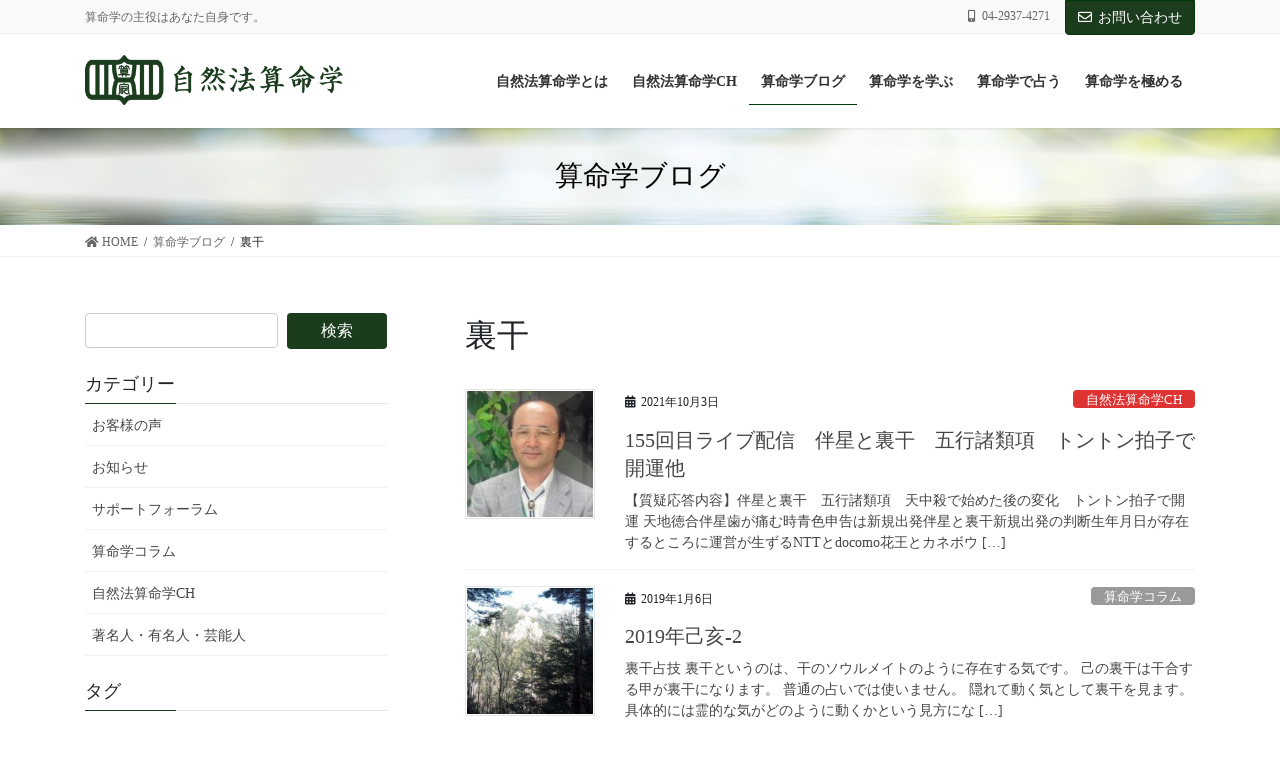

--- FILE ---
content_type: text/html; charset=UTF-8
request_url: https://xn--ltrs4nlq4a.jp/tag/%E8%A3%8F%E5%B9%B2
body_size: 16088
content:
<!DOCTYPE html>
<html lang="ja">
<head>
<meta charset="utf-8">
<meta http-equiv="X-UA-Compatible" content="IE=edge">
<meta name="viewport" content="width=device-width, initial-scale=1">
<!-- Google tag (gtag.js) --><script async src="https://www.googletagmanager.com/gtag/js?id=UA-5066893-2"></script><script>window.dataLayer = window.dataLayer || [];function gtag(){dataLayer.push(arguments);}gtag('js', new Date());gtag('config', 'UA-5066893-2');</script>
<title>裏干 | 自然法算命学</title>
<meta name='robots' content='max-image-preview:large' />
<link rel="alternate" type="application/rss+xml" title="自然法算命学 &raquo; フィード" href="https://xn--ltrs4nlq4a.jp/feed" />
<link rel="alternate" type="application/rss+xml" title="自然法算命学 &raquo; コメントフィード" href="https://xn--ltrs4nlq4a.jp/comments/feed" />
<link rel="alternate" type="application/rss+xml" title="自然法算命学 &raquo; 裏干 タグのフィード" href="https://xn--ltrs4nlq4a.jp/tag/%e8%a3%8f%e5%b9%b2/feed" />

<!-- SEO SIMPLE PACK 3.6.2 -->
<link rel="canonical" href="https://xn--ltrs4nlq4a.jp/tag/%e8%a3%8f%e5%b9%b2">
<meta property="og:locale" content="ja_JP">
<meta property="og:type" content="website">
<meta property="og:title" content="裏干 | 自然法算命学">
<meta property="og:url" content="https://xn--ltrs4nlq4a.jp/tag/%e8%a3%8f%e5%b9%b2">
<meta property="og:site_name" content="自然法算命学">
<meta name="twitter:card" content="summary_large_image">
<!-- Google Analytics (gtag.js) -->
<script async src="https://www.googletagmanager.com/gtag/js?id=G-X26QPGW7JN"></script>
<script>
	window.dataLayer = window.dataLayer || [];
	function gtag(){dataLayer.push(arguments);}
	gtag("js", new Date());
	gtag("config", "G-X26QPGW7JN");
</script>
	<!-- / SEO SIMPLE PACK -->

<meta name="description" content="裏干 について 自然法算命学 算命学の主役はあなた自身です。" /><style id='wp-img-auto-sizes-contain-inline-css' type='text/css'>
img:is([sizes=auto i],[sizes^="auto," i]){contain-intrinsic-size:3000px 1500px}
/*# sourceURL=wp-img-auto-sizes-contain-inline-css */
</style>
<link rel='preload' id='vkExUnit_common_style-css' href='https://xn--ltrs4nlq4a.jp/wp-content/plugins/vk-all-in-one-expansion-unit/assets/css/vkExUnit_style.css?ver=9.112.4.0' as='style' onload="this.onload=null;this.rel='stylesheet'"/>
<link rel='stylesheet' id='vkExUnit_common_style-css' href='https://xn--ltrs4nlq4a.jp/wp-content/plugins/vk-all-in-one-expansion-unit/assets/css/vkExUnit_style.css?ver=9.112.4.0' media='print' onload="this.media='all'; this.onload=null;">
<style id='vkExUnit_common_style-inline-css' type='text/css'>
:root {--ver_page_top_button_url:url(https://xn--ltrs4nlq4a.jp/wp-content/plugins/vk-all-in-one-expansion-unit/assets/images/to-top-btn-icon.svg);}@font-face {font-weight: normal;font-style: normal;font-family: "vk_sns";src: url("https://xn--ltrs4nlq4a.jp/wp-content/plugins/vk-all-in-one-expansion-unit/inc/sns/icons/fonts/vk_sns.eot?-bq20cj");src: url("https://xn--ltrs4nlq4a.jp/wp-content/plugins/vk-all-in-one-expansion-unit/inc/sns/icons/fonts/vk_sns.eot?#iefix-bq20cj") format("embedded-opentype"),url("https://xn--ltrs4nlq4a.jp/wp-content/plugins/vk-all-in-one-expansion-unit/inc/sns/icons/fonts/vk_sns.woff?-bq20cj") format("woff"),url("https://xn--ltrs4nlq4a.jp/wp-content/plugins/vk-all-in-one-expansion-unit/inc/sns/icons/fonts/vk_sns.ttf?-bq20cj") format("truetype"),url("https://xn--ltrs4nlq4a.jp/wp-content/plugins/vk-all-in-one-expansion-unit/inc/sns/icons/fonts/vk_sns.svg?-bq20cj#vk_sns") format("svg");}
.veu_promotion-alert__content--text {border: 1px solid rgba(0,0,0,0.125);padding: 0.5em 1em;border-radius: var(--vk-size-radius);margin-bottom: var(--vk-margin-block-bottom);font-size: 0.875rem;}/* Alert Content部分に段落タグを入れた場合に最後の段落の余白を0にする */.veu_promotion-alert__content--text p:last-of-type{margin-bottom:0;margin-top: 0;}
/*# sourceURL=vkExUnit_common_style-inline-css */
</style>
<style id='wp-emoji-styles-inline-css' type='text/css'>

	img.wp-smiley, img.emoji {
		display: inline !important;
		border: none !important;
		box-shadow: none !important;
		height: 1em !important;
		width: 1em !important;
		margin: 0 0.07em !important;
		vertical-align: -0.1em !important;
		background: none !important;
		padding: 0 !important;
	}
/*# sourceURL=wp-emoji-styles-inline-css */
</style>
<style id='wp-block-library-inline-css' type='text/css'>
:root{--wp-block-synced-color:#7a00df;--wp-block-synced-color--rgb:122,0,223;--wp-bound-block-color:var(--wp-block-synced-color);--wp-editor-canvas-background:#ddd;--wp-admin-theme-color:#007cba;--wp-admin-theme-color--rgb:0,124,186;--wp-admin-theme-color-darker-10:#006ba1;--wp-admin-theme-color-darker-10--rgb:0,107,160.5;--wp-admin-theme-color-darker-20:#005a87;--wp-admin-theme-color-darker-20--rgb:0,90,135;--wp-admin-border-width-focus:2px}@media (min-resolution:192dpi){:root{--wp-admin-border-width-focus:1.5px}}.wp-element-button{cursor:pointer}:root .has-very-light-gray-background-color{background-color:#eee}:root .has-very-dark-gray-background-color{background-color:#313131}:root .has-very-light-gray-color{color:#eee}:root .has-very-dark-gray-color{color:#313131}:root .has-vivid-green-cyan-to-vivid-cyan-blue-gradient-background{background:linear-gradient(135deg,#00d084,#0693e3)}:root .has-purple-crush-gradient-background{background:linear-gradient(135deg,#34e2e4,#4721fb 50%,#ab1dfe)}:root .has-hazy-dawn-gradient-background{background:linear-gradient(135deg,#faaca8,#dad0ec)}:root .has-subdued-olive-gradient-background{background:linear-gradient(135deg,#fafae1,#67a671)}:root .has-atomic-cream-gradient-background{background:linear-gradient(135deg,#fdd79a,#004a59)}:root .has-nightshade-gradient-background{background:linear-gradient(135deg,#330968,#31cdcf)}:root .has-midnight-gradient-background{background:linear-gradient(135deg,#020381,#2874fc)}:root{--wp--preset--font-size--normal:16px;--wp--preset--font-size--huge:42px}.has-regular-font-size{font-size:1em}.has-larger-font-size{font-size:2.625em}.has-normal-font-size{font-size:var(--wp--preset--font-size--normal)}.has-huge-font-size{font-size:var(--wp--preset--font-size--huge)}.has-text-align-center{text-align:center}.has-text-align-left{text-align:left}.has-text-align-right{text-align:right}.has-fit-text{white-space:nowrap!important}#end-resizable-editor-section{display:none}.aligncenter{clear:both}.items-justified-left{justify-content:flex-start}.items-justified-center{justify-content:center}.items-justified-right{justify-content:flex-end}.items-justified-space-between{justify-content:space-between}.screen-reader-text{border:0;clip-path:inset(50%);height:1px;margin:-1px;overflow:hidden;padding:0;position:absolute;width:1px;word-wrap:normal!important}.screen-reader-text:focus{background-color:#ddd;clip-path:none;color:#444;display:block;font-size:1em;height:auto;left:5px;line-height:normal;padding:15px 23px 14px;text-decoration:none;top:5px;width:auto;z-index:100000}html :where(.has-border-color){border-style:solid}html :where([style*=border-top-color]){border-top-style:solid}html :where([style*=border-right-color]){border-right-style:solid}html :where([style*=border-bottom-color]){border-bottom-style:solid}html :where([style*=border-left-color]){border-left-style:solid}html :where([style*=border-width]){border-style:solid}html :where([style*=border-top-width]){border-top-style:solid}html :where([style*=border-right-width]){border-right-style:solid}html :where([style*=border-bottom-width]){border-bottom-style:solid}html :where([style*=border-left-width]){border-left-style:solid}html :where(img[class*=wp-image-]){height:auto;max-width:100%}:where(figure){margin:0 0 1em}html :where(.is-position-sticky){--wp-admin--admin-bar--position-offset:var(--wp-admin--admin-bar--height,0px)}@media screen and (max-width:600px){html :where(.is-position-sticky){--wp-admin--admin-bar--position-offset:0px}}
.vk-cols--reverse{flex-direction:row-reverse}.vk-cols--hasbtn{margin-bottom:0}.vk-cols--hasbtn>.row>.vk_gridColumn_item,.vk-cols--hasbtn>.wp-block-column{position:relative;padding-bottom:3em}.vk-cols--hasbtn>.row>.vk_gridColumn_item>.wp-block-buttons,.vk-cols--hasbtn>.row>.vk_gridColumn_item>.vk_button,.vk-cols--hasbtn>.wp-block-column>.wp-block-buttons,.vk-cols--hasbtn>.wp-block-column>.vk_button{position:absolute;bottom:0;width:100%}.vk-cols--fit.wp-block-columns{gap:0}.vk-cols--fit.wp-block-columns,.vk-cols--fit.wp-block-columns:not(.is-not-stacked-on-mobile){margin-top:0;margin-bottom:0;justify-content:space-between}.vk-cols--fit.wp-block-columns>.wp-block-column *:last-child,.vk-cols--fit.wp-block-columns:not(.is-not-stacked-on-mobile)>.wp-block-column *:last-child{margin-bottom:0}.vk-cols--fit.wp-block-columns>.wp-block-column>.wp-block-cover,.vk-cols--fit.wp-block-columns:not(.is-not-stacked-on-mobile)>.wp-block-column>.wp-block-cover{margin-top:0}.vk-cols--fit.wp-block-columns.has-background,.vk-cols--fit.wp-block-columns:not(.is-not-stacked-on-mobile).has-background{padding:0}@media(max-width: 599px){.vk-cols--fit.wp-block-columns:not(.has-background)>.wp-block-column:not(.has-background),.vk-cols--fit.wp-block-columns:not(.is-not-stacked-on-mobile):not(.has-background)>.wp-block-column:not(.has-background){padding-left:0 !important;padding-right:0 !important}}@media(min-width: 782px){.vk-cols--fit.wp-block-columns .block-editor-block-list__block.wp-block-column:not(:first-child),.vk-cols--fit.wp-block-columns>.wp-block-column:not(:first-child),.vk-cols--fit.wp-block-columns:not(.is-not-stacked-on-mobile) .block-editor-block-list__block.wp-block-column:not(:first-child),.vk-cols--fit.wp-block-columns:not(.is-not-stacked-on-mobile)>.wp-block-column:not(:first-child){margin-left:0}}@media(min-width: 600px)and (max-width: 781px){.vk-cols--fit.wp-block-columns .wp-block-column:nth-child(2n),.vk-cols--fit.wp-block-columns:not(.is-not-stacked-on-mobile) .wp-block-column:nth-child(2n){margin-left:0}.vk-cols--fit.wp-block-columns .wp-block-column:not(:only-child),.vk-cols--fit.wp-block-columns:not(.is-not-stacked-on-mobile) .wp-block-column:not(:only-child){flex-basis:50% !important}}.vk-cols--fit--gap1.wp-block-columns{gap:1px}@media(min-width: 600px)and (max-width: 781px){.vk-cols--fit--gap1.wp-block-columns .wp-block-column:not(:only-child){flex-basis:calc(50% - 1px) !important}}.vk-cols--fit.vk-cols--grid>.block-editor-block-list__block,.vk-cols--fit.vk-cols--grid>.wp-block-column,.vk-cols--fit.vk-cols--grid:not(.is-not-stacked-on-mobile)>.block-editor-block-list__block,.vk-cols--fit.vk-cols--grid:not(.is-not-stacked-on-mobile)>.wp-block-column{flex-basis:50%;box-sizing:border-box}@media(max-width: 599px){.vk-cols--fit.vk-cols--grid.vk-cols--grid--alignfull>.wp-block-column:nth-child(2)>.wp-block-cover,.vk-cols--fit.vk-cols--grid.vk-cols--grid--alignfull>.wp-block-column:nth-child(2)>.vk_outer,.vk-cols--fit.vk-cols--grid:not(.is-not-stacked-on-mobile).vk-cols--grid--alignfull>.wp-block-column:nth-child(2)>.wp-block-cover,.vk-cols--fit.vk-cols--grid:not(.is-not-stacked-on-mobile).vk-cols--grid--alignfull>.wp-block-column:nth-child(2)>.vk_outer{width:100vw;margin-right:calc((100% - 100vw)/2);margin-left:calc((100% - 100vw)/2)}}@media(min-width: 600px){.vk-cols--fit.vk-cols--grid.vk-cols--grid--alignfull>.wp-block-column:nth-child(2)>.wp-block-cover,.vk-cols--fit.vk-cols--grid.vk-cols--grid--alignfull>.wp-block-column:nth-child(2)>.vk_outer,.vk-cols--fit.vk-cols--grid:not(.is-not-stacked-on-mobile).vk-cols--grid--alignfull>.wp-block-column:nth-child(2)>.wp-block-cover,.vk-cols--fit.vk-cols--grid:not(.is-not-stacked-on-mobile).vk-cols--grid--alignfull>.wp-block-column:nth-child(2)>.vk_outer{margin-right:calc(100% - 50vw);width:50vw}}@media(min-width: 600px){.vk-cols--fit.vk-cols--grid.vk-cols--grid--alignfull.vk-cols--reverse>.wp-block-column,.vk-cols--fit.vk-cols--grid:not(.is-not-stacked-on-mobile).vk-cols--grid--alignfull.vk-cols--reverse>.wp-block-column{margin-left:0;margin-right:0}.vk-cols--fit.vk-cols--grid.vk-cols--grid--alignfull.vk-cols--reverse>.wp-block-column:nth-child(2)>.wp-block-cover,.vk-cols--fit.vk-cols--grid.vk-cols--grid--alignfull.vk-cols--reverse>.wp-block-column:nth-child(2)>.vk_outer,.vk-cols--fit.vk-cols--grid:not(.is-not-stacked-on-mobile).vk-cols--grid--alignfull.vk-cols--reverse>.wp-block-column:nth-child(2)>.wp-block-cover,.vk-cols--fit.vk-cols--grid:not(.is-not-stacked-on-mobile).vk-cols--grid--alignfull.vk-cols--reverse>.wp-block-column:nth-child(2)>.vk_outer{margin-left:calc(100% - 50vw)}}.vk-cols--menu h2,.vk-cols--menu h3,.vk-cols--menu h4,.vk-cols--menu h5{margin-bottom:.2em;text-shadow:#000 0 0 10px}.vk-cols--menu h2:first-child,.vk-cols--menu h3:first-child,.vk-cols--menu h4:first-child,.vk-cols--menu h5:first-child{margin-top:0}.vk-cols--menu p{margin-bottom:1rem;text-shadow:#000 0 0 10px}.vk-cols--menu .wp-block-cover__inner-container:last-child{margin-bottom:0}.vk-cols--fitbnrs .wp-block-column .wp-block-cover:hover img{filter:unset}.vk-cols--fitbnrs .wp-block-column .wp-block-cover:hover{background-color:unset}.vk-cols--fitbnrs .wp-block-column .wp-block-cover:hover .wp-block-cover__image-background{filter:unset !important}.vk-cols--fitbnrs .wp-block-cover .wp-block-cover__inner-container{position:absolute;height:100%;width:100%}.vk-cols--fitbnrs .vk_button{height:100%;margin:0}.vk-cols--fitbnrs .vk_button .vk_button_btn,.vk-cols--fitbnrs .vk_button .btn{height:100%;width:100%;border:none;box-shadow:none;background-color:unset !important;transition:unset}.vk-cols--fitbnrs .vk_button .vk_button_btn:hover,.vk-cols--fitbnrs .vk_button .btn:hover{transition:unset}.vk-cols--fitbnrs .vk_button .vk_button_btn:after,.vk-cols--fitbnrs .vk_button .btn:after{border:none}.vk-cols--fitbnrs .vk_button .vk_button_link_txt{width:100%;position:absolute;top:50%;left:50%;transform:translateY(-50%) translateX(-50%);font-size:2rem;text-shadow:#000 0 0 10px}.vk-cols--fitbnrs .vk_button .vk_button_link_subCaption{width:100%;position:absolute;top:calc(50% + 2.2em);left:50%;transform:translateY(-50%) translateX(-50%);text-shadow:#000 0 0 10px}@media(min-width: 992px){.vk-cols--media.wp-block-columns{gap:3rem}}.vk-fit-map figure{margin-bottom:0}.vk-fit-map iframe{position:relative;margin-bottom:0;display:block;max-height:400px;width:100vw}.vk-fit-map:is(.alignfull,.alignwide) div{max-width:100%}.vk-table--th--width25 :where(tr>*:first-child){width:25%}.vk-table--th--width30 :where(tr>*:first-child){width:30%}.vk-table--th--width35 :where(tr>*:first-child){width:35%}.vk-table--th--width40 :where(tr>*:first-child){width:40%}.vk-table--th--bg-bright :where(tr>*:first-child){background-color:var(--wp--preset--color--bg-secondary, rgba(0, 0, 0, 0.05))}@media(max-width: 599px){.vk-table--mobile-block :is(th,td){width:100%;display:block}.vk-table--mobile-block.wp-block-table table :is(th,td){border-top:none}}.vk-table--width--th25 :where(tr>*:first-child){width:25%}.vk-table--width--th30 :where(tr>*:first-child){width:30%}.vk-table--width--th35 :where(tr>*:first-child){width:35%}.vk-table--width--th40 :where(tr>*:first-child){width:40%}.no-margin{margin:0}@media(max-width: 599px){.wp-block-image.vk-aligncenter--mobile>.alignright{float:none;margin-left:auto;margin-right:auto}.vk-no-padding-horizontal--mobile{padding-left:0 !important;padding-right:0 !important}}
/* VK Color Palettes */

/*# sourceURL=wp-block-library-inline-css */
</style><style id='wp-block-paragraph-inline-css' type='text/css'>
.is-small-text{font-size:.875em}.is-regular-text{font-size:1em}.is-large-text{font-size:2.25em}.is-larger-text{font-size:3em}.has-drop-cap:not(:focus):first-letter{float:left;font-size:8.4em;font-style:normal;font-weight:100;line-height:.68;margin:.05em .1em 0 0;text-transform:uppercase}body.rtl .has-drop-cap:not(:focus):first-letter{float:none;margin-left:.1em}p.has-drop-cap.has-background{overflow:hidden}:root :where(p.has-background){padding:1.25em 2.375em}:where(p.has-text-color:not(.has-link-color)) a{color:inherit}p.has-text-align-left[style*="writing-mode:vertical-lr"],p.has-text-align-right[style*="writing-mode:vertical-rl"]{rotate:180deg}
/*# sourceURL=https://xn--ltrs4nlq4a.jp/wp-includes/blocks/paragraph/style.min.css */
</style>
<style id='global-styles-inline-css' type='text/css'>
:root{--wp--preset--aspect-ratio--square: 1;--wp--preset--aspect-ratio--4-3: 4/3;--wp--preset--aspect-ratio--3-4: 3/4;--wp--preset--aspect-ratio--3-2: 3/2;--wp--preset--aspect-ratio--2-3: 2/3;--wp--preset--aspect-ratio--16-9: 16/9;--wp--preset--aspect-ratio--9-16: 9/16;--wp--preset--color--black: #000000;--wp--preset--color--cyan-bluish-gray: #abb8c3;--wp--preset--color--white: #ffffff;--wp--preset--color--pale-pink: #f78da7;--wp--preset--color--vivid-red: #cf2e2e;--wp--preset--color--luminous-vivid-orange: #ff6900;--wp--preset--color--luminous-vivid-amber: #fcb900;--wp--preset--color--light-green-cyan: #7bdcb5;--wp--preset--color--vivid-green-cyan: #00d084;--wp--preset--color--pale-cyan-blue: #8ed1fc;--wp--preset--color--vivid-cyan-blue: #0693e3;--wp--preset--color--vivid-purple: #9b51e0;--wp--preset--gradient--vivid-cyan-blue-to-vivid-purple: linear-gradient(135deg,rgb(6,147,227) 0%,rgb(155,81,224) 100%);--wp--preset--gradient--light-green-cyan-to-vivid-green-cyan: linear-gradient(135deg,rgb(122,220,180) 0%,rgb(0,208,130) 100%);--wp--preset--gradient--luminous-vivid-amber-to-luminous-vivid-orange: linear-gradient(135deg,rgb(252,185,0) 0%,rgb(255,105,0) 100%);--wp--preset--gradient--luminous-vivid-orange-to-vivid-red: linear-gradient(135deg,rgb(255,105,0) 0%,rgb(207,46,46) 100%);--wp--preset--gradient--very-light-gray-to-cyan-bluish-gray: linear-gradient(135deg,rgb(238,238,238) 0%,rgb(169,184,195) 100%);--wp--preset--gradient--cool-to-warm-spectrum: linear-gradient(135deg,rgb(74,234,220) 0%,rgb(151,120,209) 20%,rgb(207,42,186) 40%,rgb(238,44,130) 60%,rgb(251,105,98) 80%,rgb(254,248,76) 100%);--wp--preset--gradient--blush-light-purple: linear-gradient(135deg,rgb(255,206,236) 0%,rgb(152,150,240) 100%);--wp--preset--gradient--blush-bordeaux: linear-gradient(135deg,rgb(254,205,165) 0%,rgb(254,45,45) 50%,rgb(107,0,62) 100%);--wp--preset--gradient--luminous-dusk: linear-gradient(135deg,rgb(255,203,112) 0%,rgb(199,81,192) 50%,rgb(65,88,208) 100%);--wp--preset--gradient--pale-ocean: linear-gradient(135deg,rgb(255,245,203) 0%,rgb(182,227,212) 50%,rgb(51,167,181) 100%);--wp--preset--gradient--electric-grass: linear-gradient(135deg,rgb(202,248,128) 0%,rgb(113,206,126) 100%);--wp--preset--gradient--midnight: linear-gradient(135deg,rgb(2,3,129) 0%,rgb(40,116,252) 100%);--wp--preset--font-size--small: 13px;--wp--preset--font-size--medium: 20px;--wp--preset--font-size--large: 36px;--wp--preset--font-size--x-large: 42px;--wp--preset--spacing--20: 0.44rem;--wp--preset--spacing--30: 0.67rem;--wp--preset--spacing--40: 1rem;--wp--preset--spacing--50: 1.5rem;--wp--preset--spacing--60: 2.25rem;--wp--preset--spacing--70: 3.38rem;--wp--preset--spacing--80: 5.06rem;--wp--preset--shadow--natural: 6px 6px 9px rgba(0, 0, 0, 0.2);--wp--preset--shadow--deep: 12px 12px 50px rgba(0, 0, 0, 0.4);--wp--preset--shadow--sharp: 6px 6px 0px rgba(0, 0, 0, 0.2);--wp--preset--shadow--outlined: 6px 6px 0px -3px rgb(255, 255, 255), 6px 6px rgb(0, 0, 0);--wp--preset--shadow--crisp: 6px 6px 0px rgb(0, 0, 0);}:where(.is-layout-flex){gap: 0.5em;}:where(.is-layout-grid){gap: 0.5em;}body .is-layout-flex{display: flex;}.is-layout-flex{flex-wrap: wrap;align-items: center;}.is-layout-flex > :is(*, div){margin: 0;}body .is-layout-grid{display: grid;}.is-layout-grid > :is(*, div){margin: 0;}:where(.wp-block-columns.is-layout-flex){gap: 2em;}:where(.wp-block-columns.is-layout-grid){gap: 2em;}:where(.wp-block-post-template.is-layout-flex){gap: 1.25em;}:where(.wp-block-post-template.is-layout-grid){gap: 1.25em;}.has-black-color{color: var(--wp--preset--color--black) !important;}.has-cyan-bluish-gray-color{color: var(--wp--preset--color--cyan-bluish-gray) !important;}.has-white-color{color: var(--wp--preset--color--white) !important;}.has-pale-pink-color{color: var(--wp--preset--color--pale-pink) !important;}.has-vivid-red-color{color: var(--wp--preset--color--vivid-red) !important;}.has-luminous-vivid-orange-color{color: var(--wp--preset--color--luminous-vivid-orange) !important;}.has-luminous-vivid-amber-color{color: var(--wp--preset--color--luminous-vivid-amber) !important;}.has-light-green-cyan-color{color: var(--wp--preset--color--light-green-cyan) !important;}.has-vivid-green-cyan-color{color: var(--wp--preset--color--vivid-green-cyan) !important;}.has-pale-cyan-blue-color{color: var(--wp--preset--color--pale-cyan-blue) !important;}.has-vivid-cyan-blue-color{color: var(--wp--preset--color--vivid-cyan-blue) !important;}.has-vivid-purple-color{color: var(--wp--preset--color--vivid-purple) !important;}.has-black-background-color{background-color: var(--wp--preset--color--black) !important;}.has-cyan-bluish-gray-background-color{background-color: var(--wp--preset--color--cyan-bluish-gray) !important;}.has-white-background-color{background-color: var(--wp--preset--color--white) !important;}.has-pale-pink-background-color{background-color: var(--wp--preset--color--pale-pink) !important;}.has-vivid-red-background-color{background-color: var(--wp--preset--color--vivid-red) !important;}.has-luminous-vivid-orange-background-color{background-color: var(--wp--preset--color--luminous-vivid-orange) !important;}.has-luminous-vivid-amber-background-color{background-color: var(--wp--preset--color--luminous-vivid-amber) !important;}.has-light-green-cyan-background-color{background-color: var(--wp--preset--color--light-green-cyan) !important;}.has-vivid-green-cyan-background-color{background-color: var(--wp--preset--color--vivid-green-cyan) !important;}.has-pale-cyan-blue-background-color{background-color: var(--wp--preset--color--pale-cyan-blue) !important;}.has-vivid-cyan-blue-background-color{background-color: var(--wp--preset--color--vivid-cyan-blue) !important;}.has-vivid-purple-background-color{background-color: var(--wp--preset--color--vivid-purple) !important;}.has-black-border-color{border-color: var(--wp--preset--color--black) !important;}.has-cyan-bluish-gray-border-color{border-color: var(--wp--preset--color--cyan-bluish-gray) !important;}.has-white-border-color{border-color: var(--wp--preset--color--white) !important;}.has-pale-pink-border-color{border-color: var(--wp--preset--color--pale-pink) !important;}.has-vivid-red-border-color{border-color: var(--wp--preset--color--vivid-red) !important;}.has-luminous-vivid-orange-border-color{border-color: var(--wp--preset--color--luminous-vivid-orange) !important;}.has-luminous-vivid-amber-border-color{border-color: var(--wp--preset--color--luminous-vivid-amber) !important;}.has-light-green-cyan-border-color{border-color: var(--wp--preset--color--light-green-cyan) !important;}.has-vivid-green-cyan-border-color{border-color: var(--wp--preset--color--vivid-green-cyan) !important;}.has-pale-cyan-blue-border-color{border-color: var(--wp--preset--color--pale-cyan-blue) !important;}.has-vivid-cyan-blue-border-color{border-color: var(--wp--preset--color--vivid-cyan-blue) !important;}.has-vivid-purple-border-color{border-color: var(--wp--preset--color--vivid-purple) !important;}.has-vivid-cyan-blue-to-vivid-purple-gradient-background{background: var(--wp--preset--gradient--vivid-cyan-blue-to-vivid-purple) !important;}.has-light-green-cyan-to-vivid-green-cyan-gradient-background{background: var(--wp--preset--gradient--light-green-cyan-to-vivid-green-cyan) !important;}.has-luminous-vivid-amber-to-luminous-vivid-orange-gradient-background{background: var(--wp--preset--gradient--luminous-vivid-amber-to-luminous-vivid-orange) !important;}.has-luminous-vivid-orange-to-vivid-red-gradient-background{background: var(--wp--preset--gradient--luminous-vivid-orange-to-vivid-red) !important;}.has-very-light-gray-to-cyan-bluish-gray-gradient-background{background: var(--wp--preset--gradient--very-light-gray-to-cyan-bluish-gray) !important;}.has-cool-to-warm-spectrum-gradient-background{background: var(--wp--preset--gradient--cool-to-warm-spectrum) !important;}.has-blush-light-purple-gradient-background{background: var(--wp--preset--gradient--blush-light-purple) !important;}.has-blush-bordeaux-gradient-background{background: var(--wp--preset--gradient--blush-bordeaux) !important;}.has-luminous-dusk-gradient-background{background: var(--wp--preset--gradient--luminous-dusk) !important;}.has-pale-ocean-gradient-background{background: var(--wp--preset--gradient--pale-ocean) !important;}.has-electric-grass-gradient-background{background: var(--wp--preset--gradient--electric-grass) !important;}.has-midnight-gradient-background{background: var(--wp--preset--gradient--midnight) !important;}.has-small-font-size{font-size: var(--wp--preset--font-size--small) !important;}.has-medium-font-size{font-size: var(--wp--preset--font-size--medium) !important;}.has-large-font-size{font-size: var(--wp--preset--font-size--large) !important;}.has-x-large-font-size{font-size: var(--wp--preset--font-size--x-large) !important;}
/*# sourceURL=global-styles-inline-css */
</style>

<style id='classic-theme-styles-inline-css' type='text/css'>
/*! This file is auto-generated */
.wp-block-button__link{color:#fff;background-color:#32373c;border-radius:9999px;box-shadow:none;text-decoration:none;padding:calc(.667em + 2px) calc(1.333em + 2px);font-size:1.125em}.wp-block-file__button{background:#32373c;color:#fff;text-decoration:none}
/*# sourceURL=/wp-includes/css/classic-themes.min.css */
</style>
<link rel='preload' id='contact-form-7-css' href='https://xn--ltrs4nlq4a.jp/wp-content/plugins/contact-form-7/includes/css/styles.css?ver=6.0.6' as='style' onload="this.onload=null;this.rel='stylesheet'"/>
<link rel='stylesheet' id='contact-form-7-css' href='https://xn--ltrs4nlq4a.jp/wp-content/plugins/contact-form-7/includes/css/styles.css?ver=6.0.6' media='print' onload="this.media='all'; this.onload=null;">
<link rel='stylesheet' id='vk-swiper-style-css' href='https://xn--ltrs4nlq4a.jp/wp-content/plugins/vk-blocks-pro/inc/vk-swiper/package/assets/css/swiper-bundle.min.css?ver=6.8.0' type='text/css' media='all' />
<link rel='stylesheet' id='bootstrap-4-style-css' href='https://xn--ltrs4nlq4a.jp/wp-content/themes/lightning-pro/library/bootstrap-4/css/bootstrap.min.css?ver=4.5.0' type='text/css' media='all' />
<link rel='stylesheet' id='lightning-common-style-css' href='https://xn--ltrs4nlq4a.jp/wp-content/themes/lightning-pro/assets/css/common.css?ver=8.17.1' type='text/css' media='all' />
<style id='lightning-common-style-inline-css' type='text/css'>
/* vk-mobile-nav */:root {--vk-mobile-nav-menu-btn-bg-src: url("https://xn--ltrs4nlq4a.jp/wp-content/themes/lightning-pro/inc/vk-mobile-nav/package/images/vk-menu-btn-black.svg");--vk-mobile-nav-menu-btn-close-bg-src: url("https://xn--ltrs4nlq4a.jp/wp-content/themes/lightning-pro/inc/vk-mobile-nav/package/images/vk-menu-close-black.svg");--vk-menu-acc-icon-open-black-bg-src: url("https://xn--ltrs4nlq4a.jp/wp-content/themes/lightning-pro/inc/vk-mobile-nav/package/images/vk-menu-acc-icon-open-black.svg");--vk-menu-acc-icon-open-white-bg-src: url("https://xn--ltrs4nlq4a.jp/wp-content/themes/lightning-pro/inc/vk-mobile-nav/package/images/vk-menu-acc-icon-open-white.svg");--vk-menu-acc-icon-close-black-bg-src: url("https://xn--ltrs4nlq4a.jp/wp-content/themes/lightning-pro/inc/vk-mobile-nav/package/images/vk-menu-close-black.svg");--vk-menu-acc-icon-close-white-bg-src: url("https://xn--ltrs4nlq4a.jp/wp-content/themes/lightning-pro/inc/vk-mobile-nav/package/images/vk-menu-close-white.svg");}
/*# sourceURL=lightning-common-style-inline-css */
</style>
<link rel='stylesheet' id='lightning-design-style-css' href='https://xn--ltrs4nlq4a.jp/wp-content/themes/lightning-pro/design-skin/origin2/css/style.css?ver=8.17.1' type='text/css' media='all' />
<style id='lightning-design-style-inline-css' type='text/css'>
/* ltg common custom */:root {--vk-menu-acc-btn-border-color:#333;--vk-color-primary:#1c3c1e;--color-key:#1c3c1e;--color-key-dark:#003806;}.bbp-submit-wrapper .button.submit { background-color:#003806 ; }.bbp-submit-wrapper .button.submit:hover { background-color:#1c3c1e ; }.veu_color_txt_key { color:#003806 ; }.veu_color_bg_key { background-color:#003806 ; }.veu_color_border_key { border-color:#003806 ; }.btn-default { border-color:#1c3c1e;color:#1c3c1e;}.btn-default:focus,.btn-default:hover { border-color:#1c3c1e;background-color: #1c3c1e; }.wp-block-search__button,.btn-primary { background-color:#1c3c1e;border-color:#003806; }.wp-block-search__button:focus,.wp-block-search__button:hover,.btn-primary:not(:disabled):not(.disabled):active,.btn-primary:focus,.btn-primary:hover { background-color:#003806;border-color:#1c3c1e; }.btn-outline-primary { color : #1c3c1e ; border-color:#1c3c1e; }.btn-outline-primary:not(:disabled):not(.disabled):active,.btn-outline-primary:focus,.btn-outline-primary:hover { color : #fff; background-color:#1c3c1e;border-color:#003806; }a { color:#337ab7; }/* sidebar child menu display */.localNav ul ul.children{ display:none; }.localNav ul li.current_page_ancestor ul.children,.localNav ul li.current_page_item ul.children,.localNav ul li.current-cat ul.children{ display:block; }/* ExUnit widget ( child page list widget and so on ) */.localNavi ul.children{ display:none; }.localNavi li.current_page_ancestor ul.children,.localNavi li.current_page_item ul.children,.localNavi li.current-cat ul.children{ display:block; }
/* page header */:root{--vk-page-header-url : url(https://xn--ltrs4nlq4a.jp/wp-content/uploads/2021/04/page-header-default.jpg);}@media ( max-width:575.98px ){:root{--vk-page-header-url : url(https://xn--ltrs4nlq4a.jp/wp-content/uploads/2021/04/page-header-default.jpg);}}.page-header{ position:relative;color:#000000;background: var(--vk-page-header-url, url(https://xn--ltrs4nlq4a.jp/wp-content/uploads/2021/04/page-header-default.jpg) ) no-repeat 50% center;background-size: cover;}
/* Font switch */.navbar-brand.siteHeader_logo{ font-family:Hiragino Mincho ProN,"游明朝",serif;font-display: swap;}.gMenu_name,.vk-mobile-nav .menu,.mobile-fix-nav-menu{ font-family:Hiragino Mincho ProN,"游明朝",serif;font-display: swap;}h1,h2,h3,h4,h5,h6,dt,.page-header_pageTitle,.mainSection-title,.subSection-title,.veu_leadTxt,.lead{ font-family:Hiragino Mincho ProN,"游明朝",serif;font-display: swap;}body{ font-family:Hiragino Mincho ProN,"游明朝",serif;font-display: swap;}
.vk-campaign-text{background:#eab010;color:#fff;}.vk-campaign-text_btn,.vk-campaign-text_btn:link,.vk-campaign-text_btn:visited,.vk-campaign-text_btn:focus,.vk-campaign-text_btn:active{background:#fff;color:#4c4c4c;}a.vk-campaign-text_btn:hover{background:#eab010;color:#fff;}.vk-campaign-text_link,.vk-campaign-text_link:link,.vk-campaign-text_link:hover,.vk-campaign-text_link:visited,.vk-campaign-text_link:active,.vk-campaign-text_link:focus{color:#fff;}
.media .media-body .media-heading a:hover { color:#1c3c1e; }@media (min-width: 768px){.gMenu > li:before,.gMenu > li.menu-item-has-children::after { border-bottom-color:#003806 }.gMenu li li { background-color:#003806 }.gMenu li li a:hover { background-color:#1c3c1e; }} /* @media (min-width: 768px) */h2,.mainSection-title { border-top-color:#1c3c1e; }h3:after,.subSection-title:after { border-bottom-color:#1c3c1e; }ul.page-numbers li span.page-numbers.current,.page-link dl .post-page-numbers.current { background-color:#1c3c1e; }.pager li > a { border-color:#1c3c1e;color:#1c3c1e;}.pager li > a:hover { background-color:#1c3c1e;color:#fff;}.siteFooter { border-top-color:#1c3c1e; }dt { border-left-color:#1c3c1e; }:root {--g_nav_main_acc_icon_open_url:url(https://xn--ltrs4nlq4a.jp/wp-content/themes/lightning-pro/inc/vk-mobile-nav/package/images/vk-menu-acc-icon-open-black.svg);--g_nav_main_acc_icon_close_url: url(https://xn--ltrs4nlq4a.jp/wp-content/themes/lightning-pro/inc/vk-mobile-nav/package/images/vk-menu-close-black.svg);--g_nav_sub_acc_icon_open_url: url(https://xn--ltrs4nlq4a.jp/wp-content/themes/lightning-pro/inc/vk-mobile-nav/package/images/vk-menu-acc-icon-open-white.svg);--g_nav_sub_acc_icon_close_url: url(https://xn--ltrs4nlq4a.jp/wp-content/themes/lightning-pro/inc/vk-mobile-nav/package/images/vk-menu-close-white.svg);}
/*# sourceURL=lightning-design-style-inline-css */
</style>
<link rel='preload' id='veu-cta-css' href='https://xn--ltrs4nlq4a.jp/wp-content/plugins/vk-all-in-one-expansion-unit/inc/call-to-action/package/assets/css/style.css?ver=9.112.4.0' as='style' onload="this.onload=null;this.rel='stylesheet'"/>
<link rel='stylesheet' id='veu-cta-css' href='https://xn--ltrs4nlq4a.jp/wp-content/plugins/vk-all-in-one-expansion-unit/inc/call-to-action/package/assets/css/style.css?ver=9.112.4.0' media='print' onload="this.media='all'; this.onload=null;">
<link rel='stylesheet' id='vk-blocks-build-css-css' href='https://xn--ltrs4nlq4a.jp/wp-content/plugins/vk-blocks-pro/build/block-build.css?ver=1.29.2.0' type='text/css' media='all' />
<style id='vk-blocks-build-css-inline-css' type='text/css'>
:root {--vk_flow-arrow: url(https://xn--ltrs4nlq4a.jp/wp-content/plugins/vk-blocks-pro/inc/vk-blocks/images/arrow_bottom.svg);--vk_image-mask-wave01: url(https://xn--ltrs4nlq4a.jp/wp-content/plugins/vk-blocks-pro/inc/vk-blocks/images/wave01.svg);--vk_image-mask-wave02: url(https://xn--ltrs4nlq4a.jp/wp-content/plugins/vk-blocks-pro/inc/vk-blocks/images/wave02.svg);--vk_image-mask-wave03: url(https://xn--ltrs4nlq4a.jp/wp-content/plugins/vk-blocks-pro/inc/vk-blocks/images/wave03.svg);--vk_image-mask-wave04: url(https://xn--ltrs4nlq4a.jp/wp-content/plugins/vk-blocks-pro/inc/vk-blocks/images/wave04.svg);}

	:root {

		--vk-balloon-border-width:1px;

		--vk-balloon-speech-offset:-12px;
	}
	
/*# sourceURL=vk-blocks-build-css-inline-css */
</style>
<link rel='preload' id='lightning-theme-style-css' href='https://xn--ltrs4nlq4a.jp/wp-content/themes/lightning-pro/style.css?ver=8.17.1' as='style' onload="this.onload=null;this.rel='stylesheet'"/>
<link rel='stylesheet' id='lightning-theme-style-css' href='https://xn--ltrs4nlq4a.jp/wp-content/themes/lightning-pro/style.css?ver=8.17.1' media='print' onload="this.media='all'; this.onload=null;">
<link rel='preload' id='vk-media-posts-style-css' href='https://xn--ltrs4nlq4a.jp/wp-content/themes/lightning-pro/inc/media-posts/package/css/media-posts.css?ver=1.2' as='style' onload="this.onload=null;this.rel='stylesheet'"/>
<link rel='stylesheet' id='vk-media-posts-style-css' href='https://xn--ltrs4nlq4a.jp/wp-content/themes/lightning-pro/inc/media-posts/package/css/media-posts.css?ver=1.2' media='print' onload="this.media='all'; this.onload=null;">
<link rel='preload' id='vk-font-awesome-css' href='https://xn--ltrs4nlq4a.jp/wp-content/themes/lightning-pro/vendor/vektor-inc/font-awesome-versions/src/versions/5/css/all.min.css?ver=5.15.4' as='style' onload="this.onload=null;this.rel='stylesheet'"/>
<link rel='stylesheet' id='vk-font-awesome-css' href='https://xn--ltrs4nlq4a.jp/wp-content/themes/lightning-pro/vendor/vektor-inc/font-awesome-versions/src/versions/5/css/all.min.css?ver=5.15.4' media='print' onload="this.media='all'; this.onload=null;">
<script type="text/javascript" src="https://xn--ltrs4nlq4a.jp/wp-includes/js/jquery/jquery.min.js?ver=3.7.1" id="jquery-core-js"></script>
<script type="text/javascript" src="https://xn--ltrs4nlq4a.jp/wp-includes/js/jquery/jquery-migrate.min.js?ver=3.4.1" id="jquery-migrate-js"></script>
<link rel="https://api.w.org/" href="https://xn--ltrs4nlq4a.jp/wp-json/" /><link rel="alternate" title="JSON" type="application/json" href="https://xn--ltrs4nlq4a.jp/wp-json/wp/v2/tags/469" /><link rel="EditURI" type="application/rsd+xml" title="RSD" href="https://xn--ltrs4nlq4a.jp/xmlrpc.php?rsd" />

<style id="lightning-color-custom-for-plugins" type="text/css">/* ltg theme common */.color_key_bg,.color_key_bg_hover:hover{background-color: #1c3c1e;}.color_key_txt,.color_key_txt_hover:hover{color: #1c3c1e;}.color_key_border,.color_key_border_hover:hover{border-color: #1c3c1e;}.color_key_dark_bg,.color_key_dark_bg_hover:hover{background-color: #003806;}.color_key_dark_txt,.color_key_dark_txt_hover:hover{color: #003806;}.color_key_dark_border,.color_key_dark_border_hover:hover{border-color: #003806;}</style><!-- [ VK All in One Expansion Unit OGP ] -->
<meta property="og:site_name" content="自然法算命学" />
<meta property="og:url" content="https://xn--ltrs4nlq4a.jp/shizenhou-sanmeigaku-channel/202110036047" />
<meta property="og:title" content="裏干 | 自然法算命学" />
<meta property="og:description" content="裏干 について 自然法算命学 算命学の主役はあなた自身です。" />
<meta property="og:type" content="article" />
<!-- [ / VK All in One Expansion Unit OGP ] -->
<!-- [ VK All in One Expansion Unit twitter card ] -->
<meta name="twitter:card" content="summary_large_image">
<meta name="twitter:description" content="裏干 について 自然法算命学 算命学の主役はあなた自身です。">
<meta name="twitter:title" content="裏干 | 自然法算命学">
<meta name="twitter:url" content="https://xn--ltrs4nlq4a.jp/shizenhou-sanmeigaku-channel/202110036047">
	<meta name="twitter:domain" content="xn--ltrs4nlq4a.jp">
	<!-- [ / VK All in One Expansion Unit twitter card ] -->
	<link rel="icon" href="https://xn--ltrs4nlq4a.jp/wp-content/uploads/2017/11/cropped-icon-sanmei-1-32x32.png" sizes="32x32" />
<link rel="icon" href="https://xn--ltrs4nlq4a.jp/wp-content/uploads/2017/11/cropped-icon-sanmei-1-192x192.png" sizes="192x192" />
<link rel="apple-touch-icon" href="https://xn--ltrs4nlq4a.jp/wp-content/uploads/2017/11/cropped-icon-sanmei-1-180x180.png" />
<meta name="msapplication-TileImage" content="https://xn--ltrs4nlq4a.jp/wp-content/uploads/2017/11/cropped-icon-sanmei-1-270x270.png" />

</head>
<body class="archive tag tag-469 wp-theme-lightning-pro vk-blocks sidebar-fix sidebar-fix-priority-top bootstrap4 device-pc fa_v5_css mobile-fix-nav_enable post-type-post">
<a class="skip-link screen-reader-text" href="#main">コンテンツに移動</a>
<a class="skip-link screen-reader-text" href="#vk-mobile-nav">ナビゲーションに移動</a>
<header class="siteHeader">
	<div class="headerTop" id="headerTop"><div class="container"><p class="headerTop_description">算命学の主役はあなた自身です。</p><nav><ul id="%1$s" class="%2$s nav"><li class="headerTop_tel"><span class="headerTop_tel_wrap"><i class="fas fa-mobile-alt"></i>04-2937-4271</span></li></ul></nav><div class="headerTop_contactBtn"><a href="/contact" class="btn btn-primary"><i class="far fa-envelope"></i>お問い合わせ</a></div></div><!-- [ / .container ] --></div><!-- [ / #headerTop  ] -->	<div class="container siteHeadContainer">
		<div class="navbar-header">
						<p class="navbar-brand siteHeader_logo">
			<a href="https://xn--ltrs4nlq4a.jp/">
				<span><img src="https://xn--ltrs4nlq4a.jp/wp-content/uploads/2017/12/logo-sanmei-rtl.png" alt="自然法算命学" /></span>
			</a>
			</p>
					</div>

					<div id="gMenu_outer" class="gMenu_outer">
				<nav class="menu-%e7%ae%97%e5%91%bd%e5%ad%a6%e3%82%92%e5%ad%a6%e3%81%b6-container"><ul id="menu-%e7%ae%97%e5%91%bd%e5%ad%a6%e3%82%92%e5%ad%a6%e3%81%b6" class="menu gMenu vk-menu-acc"><li id="menu-item-5845" class="menu-item menu-item-type-post_type menu-item-object-page"><a href="https://xn--ltrs4nlq4a.jp/%e8%87%aa%e7%84%b6%e6%b3%95%e7%ae%97%e5%91%bd%e5%ad%a6%e3%81%a8%e3%81%af"><strong class="gMenu_name">自然法算命学とは</strong></a></li>
<li id="menu-item-5846" class="menu-item menu-item-type-post_type menu-item-object-page"><a href="https://xn--ltrs4nlq4a.jp/video"><strong class="gMenu_name">自然法算命学CH</strong></a></li>
<li id="menu-item-5840" class="menu-item menu-item-type-post_type menu-item-object-page current_page_parent current-menu-ancestor"><a href="https://xn--ltrs4nlq4a.jp/%e7%ae%97%e5%91%bd%e5%ad%a6%e3%83%96%e3%83%ad%e3%82%b0"><strong class="gMenu_name">算命学ブログ</strong></a></li>
<li id="menu-item-5841" class="menu-item menu-item-type-post_type menu-item-object-page"><a href="https://xn--ltrs4nlq4a.jp/%e7%ae%97%e5%91%bd%e5%ad%a6%e3%82%92%e5%ad%a6%e3%81%b6"><strong class="gMenu_name">算命学を学ぶ</strong></a></li>
<li id="menu-item-5842" class="menu-item menu-item-type-post_type menu-item-object-page"><a href="https://xn--ltrs4nlq4a.jp/%e7%ae%97%e5%91%bd%e5%ad%a6%e3%81%a7%e5%8d%a0%e3%81%86"><strong class="gMenu_name">算命学で占う</strong></a></li>
<li id="menu-item-5843" class="menu-item menu-item-type-post_type menu-item-object-page"><a href="https://xn--ltrs4nlq4a.jp/%e7%ae%97%e5%91%bd%e5%ad%a6%e3%82%92%e6%a5%b5%e3%82%81%e3%82%8b"><strong class="gMenu_name">算命学を極める</strong></a></li>
</ul></nav>			</div>
			</div>
	</header>

<div class="section page-header"><div class="container"><div class="row"><div class="col-md-12">
<div class="page-header_pageTitle">
算命学ブログ</div>
</div></div></div></div><!-- [ /.page-header ] -->


<!-- [ .breadSection ] --><div class="section breadSection"><div class="container"><div class="row"><ol class="breadcrumb" itemscope itemtype="https://schema.org/BreadcrumbList"><li id="panHome" itemprop="itemListElement" itemscope itemtype="http://schema.org/ListItem"><a itemprop="item" href="https://xn--ltrs4nlq4a.jp/"><span itemprop="name"><i class="fa fa-home"></i> HOME</span></a><meta itemprop="position" content="1" /></li><li itemprop="itemListElement" itemscope itemtype="http://schema.org/ListItem"><a itemprop="item" href="https://xn--ltrs4nlq4a.jp/%e7%ae%97%e5%91%bd%e5%ad%a6%e3%83%96%e3%83%ad%e3%82%b0"><span itemprop="name">算命学ブログ</span></a><meta itemprop="position" content="2" /></li><li><span>裏干</span><meta itemprop="position" content="3" /></li></ol></div></div></div><!-- [ /.breadSection ] -->

<div class="section siteContent">
<div class="container">
<div class="row">
<div class="col mainSection mainSection-col-two mainSection-pos-right" id="main" role="main">

	<header class="archive-header"><h1 class="archive-header_title">裏干</h1></header>
<div class="postList">


	
		<article class="media">
<div id="post-6047" class="post-6047 post type-post status-publish format-standard has-post-thumbnail hentry category-shizenhou-sanmeigaku-channel tag-801 tag-800 tag-162 tag-802 tag-44 tag-48 tag-803 tag-65 tag-469 tag-83">
		<div class="media-left postList_thumbnail">
		<a href="https://xn--ltrs4nlq4a.jp/shizenhou-sanmeigaku-channel/202110036047">
		<img width="150" height="150" src="https://xn--ltrs4nlq4a.jp/wp-content/uploads/2020/05/session-2-150x150.jpg" class="media-object wp-post-image" alt="suimei_miyama" decoding="async" srcset="https://xn--ltrs4nlq4a.jp/wp-content/uploads/2020/05/session-2-150x150.jpg 150w, https://xn--ltrs4nlq4a.jp/wp-content/uploads/2020/05/session-2-300x300.jpg 300w, https://xn--ltrs4nlq4a.jp/wp-content/uploads/2020/05/session-2-100x100.jpg 100w" sizes="(max-width: 150px) 100vw, 150px" />		</a>
	</div>
		<div class="media-body">
		<div class="entry-meta">


<span class="published entry-meta_items">2021年10月3日</span>

<span class="entry-meta_items entry-meta_updated">/ 最終更新日 : <span class="updated">2021年10月3日</span></span>


	
	<span class="vcard author entry-meta_items entry-meta_items_author"><span class="fn">観山素至命</span></span>



<span class="entry-meta_items entry-meta_items_term"><a href="https://xn--ltrs4nlq4a.jp/category/shizenhou-sanmeigaku-channel" class="btn btn-xs btn-primary entry-meta_items_term_button" style="background-color:#dd3333;border:none;">自然法算命学CH</a></span>
</div>
		<h1 class="media-heading entry-title"><a href="https://xn--ltrs4nlq4a.jp/shizenhou-sanmeigaku-channel/202110036047">155回目ライブ配信　伴星と裏干　五行諸類項　トントン拍子で開運他</a></h1>
		<a href="https://xn--ltrs4nlq4a.jp/shizenhou-sanmeigaku-channel/202110036047" class="media-body_excerpt"><p>【質疑応答内容】伴星と裏干　五行諸類項　天中殺で始めた後の変化　トントン拍子で開運 天地徳合伴星歯が痛む時青色申告は新規出発伴星と裏干新規出発の判断生年月日が存在するところに運営が生ずるNTTとdocomo花王とカネボウ [&hellip;]</p>
</a>
	</div>
</div>
</article>
<article class="media">
<div id="post-4075" class="post-4075 post type-post status-publish format-standard has-post-thumbnail hentry category-6 tag-467 tag-468 tag-469 tag-83">
		<div class="media-left postList_thumbnail">
		<a href="https://xn--ltrs4nlq4a.jp/%e7%ae%97%e5%91%bd%e5%ad%a6%e3%82%b3%e3%83%a9%e3%83%a0/201901064075">
		<img width="150" height="150" src="https://xn--ltrs4nlq4a.jp/wp-content/uploads/2015/09/DCP_0300-150x150.jpg" class="media-object wp-post-image" alt="甲木" decoding="async" srcset="https://xn--ltrs4nlq4a.jp/wp-content/uploads/2015/09/DCP_0300-150x150.jpg 150w, https://xn--ltrs4nlq4a.jp/wp-content/uploads/2015/09/DCP_0300-300x300.jpg 300w, https://xn--ltrs4nlq4a.jp/wp-content/uploads/2015/09/DCP_0300-100x100.jpg 100w" sizes="(max-width: 150px) 100vw, 150px" />		</a>
	</div>
		<div class="media-body">
		<div class="entry-meta">


<span class="published entry-meta_items">2019年1月6日</span>

<span class="entry-meta_items entry-meta_updated">/ 最終更新日 : <span class="updated">2019年1月15日</span></span>


	
	<span class="vcard author entry-meta_items entry-meta_items_author"><span class="fn">観山素至命</span></span>



<span class="entry-meta_items entry-meta_items_term"><a href="https://xn--ltrs4nlq4a.jp/category/%e7%ae%97%e5%91%bd%e5%ad%a6%e3%82%b3%e3%83%a9%e3%83%a0" class="btn btn-xs btn-primary entry-meta_items_term_button" style="background-color:#999999;border:none;">算命学コラム</a></span>
</div>
		<h1 class="media-heading entry-title"><a href="https://xn--ltrs4nlq4a.jp/%e7%ae%97%e5%91%bd%e5%ad%a6%e3%82%b3%e3%83%a9%e3%83%a0/201901064075">2019年己亥-2</a></h1>
		<a href="https://xn--ltrs4nlq4a.jp/%e7%ae%97%e5%91%bd%e5%ad%a6%e3%82%b3%e3%83%a9%e3%83%a0/201901064075" class="media-body_excerpt"><p>裏干占技 裏干というのは、干のソウルメイトのように存在する気です。 己の裏干は干合する甲が裏干になります。 普通の占いでは使いません。 隠れて動く気として裏干を見ます。 具体的には霊的な気がどのように動くかという見方にな [&hellip;]</p>
</a>
	</div>
</div>
</article>

	
	
	
</div><!-- [ /.postList ] -->

</div><!-- [ /.mainSection ] -->

	<div class="col subSection sideSection sideSection-col-two sideSection-pos-left">
				<aside class="widget widget_search" id="search-2"><form role="search" method="get" id="searchform" class="searchform" action="https://xn--ltrs4nlq4a.jp/">
				<div>
					<label class="screen-reader-text" for="s">検索:</label>
					<input type="text" value="" name="s" id="s" />
					<input type="submit" id="searchsubmit" value="検索" />
				</div>
			</form></aside>		<aside class="widget widget_wp_widget_vk_taxonomy_list" id="wp_widget_vk_taxonomy_list-2">		<div class="sideWidget widget_taxonomies widget_nav_menu">
			<h1 class="widget-title subSection-title">カテゴリー</h1>			<ul class="localNavi">

					<li class="cat-item cat-item-97"><a href="https://xn--ltrs4nlq4a.jp/category/%e3%81%8a%e5%ae%a2%e6%a7%98%e3%81%ae%e5%a3%b0">お客様の声</a>
</li>
	<li class="cat-item cat-item-2"><a href="https://xn--ltrs4nlq4a.jp/category/%e3%81%8a%e7%9f%a5%e3%82%89%e3%81%9b">お知らせ</a>
</li>
	<li class="cat-item cat-item-1076"><a href="https://xn--ltrs4nlq4a.jp/category/support">サポートフォーラム</a>
<ul class='children'>
	<li class="cat-item cat-item-1082"><a href="https://xn--ltrs4nlq4a.jp/category/support/forum_3">守護神法編</a>
</li>
	<li class="cat-item cat-item-1079"><a href="https://xn--ltrs4nlq4a.jp/category/support/forum_1-2">陰占基礎編</a>
</li>
	<li class="cat-item cat-item-1078"><a href="https://xn--ltrs4nlq4a.jp/category/support/forum_1-1">陽占基礎編</a>
</li>
</ul>
</li>
	<li class="cat-item cat-item-6"><a href="https://xn--ltrs4nlq4a.jp/category/%e7%ae%97%e5%91%bd%e5%ad%a6%e3%82%b3%e3%83%a9%e3%83%a0">算命学コラム</a>
</li>
	<li class="cat-item cat-item-470"><a href="https://xn--ltrs4nlq4a.jp/category/shizenhou-sanmeigaku-channel">自然法算命学CH</a>
<ul class='children'>
	<li class="cat-item cat-item-869"><a href="https://xn--ltrs4nlq4a.jp/category/shizenhou-sanmeigaku-channel/%e5%a5%a5%e7%be%a9%e8%a7%a3%e8%aa%ac%e6%9b%b8-%e8%ac%9b%e7%be%a9">ソフトマスター</a>
</li>
</ul>
</li>
	<li class="cat-item cat-item-96"><a href="https://xn--ltrs4nlq4a.jp/category/%e8%91%97%e5%90%8d%e4%ba%ba%e3%83%bb%e6%9c%89%e5%90%8d%e4%ba%ba%e3%83%bb%e8%8a%b8%e8%83%bd%e4%ba%ba">著名人・有名人・芸能人</a>
</li>
			</ul>
		</div>
		</aside>		<aside class="widget widget_tag_cloud" id="tag_cloud-2"><h1 class="widget-title subSection-title">タグ</h1><div class="tagcloud"><a href="https://xn--ltrs4nlq4a.jp/tag/60%e5%b9%b2%e6%94%af" class="tag-cloud-link tag-link-992 tag-link-position-1" style="font-size: 10pt;">60干支</a>
<a href="https://xn--ltrs4nlq4a.jp/tag/%e3%82%bd%e3%83%95%e3%83%88" class="tag-cloud-link tag-link-466 tag-link-position-2" style="font-size: 10pt;">ソフト</a>
<a href="https://xn--ltrs4nlq4a.jp/tag/%e3%83%a6%e3%83%bc%e3%83%81%e3%83%a5%e3%83%bc%e3%83%96" class="tag-cloud-link tag-link-537 tag-link-position-3" style="font-size: 10pt;">ユーチューブ</a>
<a href="https://xn--ltrs4nlq4a.jp/tag/%e3%83%a9%e3%82%a4%e3%83%96%e9%85%8d%e4%bf%a1" class="tag-cloud-link tag-link-540 tag-link-position-4" style="font-size: 10pt;">ライブ配信</a>
<a href="https://xn--ltrs4nlq4a.jp/tag/%e4%b8%89%e5%90%88%e4%bc%9a%e5%b1%80" class="tag-cloud-link tag-link-766 tag-link-position-5" style="font-size: 10pt;">三合会局</a>
<a href="https://xn--ltrs4nlq4a.jp/tag/%e4%b9%99%e6%9c%a8" class="tag-cloud-link tag-link-974 tag-link-position-6" style="font-size: 10pt;">乙木</a>
<a href="https://xn--ltrs4nlq4a.jp/tag/%e4%ba%94%e8%a1%8c%e5%96%9c%e5%bf%8c%e8%ab%96" class="tag-cloud-link tag-link-967 tag-link-position-7" style="font-size: 10pt;">五行喜忌論</a>
<a href="https://xn--ltrs4nlq4a.jp/tag/%e5%86%8d%e5%bb%ba%e6%a0%bc" class="tag-cloud-link tag-link-121 tag-link-position-8" style="font-size: 10pt;">再建格</a>
<a href="https://xn--ltrs4nlq4a.jp/tag/%e5%86%b2%e5%8b%95" class="tag-cloud-link tag-link-30 tag-link-position-9" style="font-size: 10pt;">冲動</a>
<a href="https://xn--ltrs4nlq4a.jp/tag/%e5%8d%8a%e4%bc%9a" class="tag-cloud-link tag-link-146 tag-link-position-10" style="font-size: 10pt;">半会</a>
<a href="https://xn--ltrs4nlq4a.jp/tag/%e5%8d%a0%e3%81%84" class="tag-cloud-link tag-link-218 tag-link-position-11" style="font-size: 10pt;">占い</a>
<a href="https://xn--ltrs4nlq4a.jp/tag/%e5%9b%9b%e6%9f%b1%e6%8e%a8%e5%91%bd" class="tag-cloud-link tag-link-191 tag-link-position-12" style="font-size: 10pt;">四柱推命</a>
<a href="https://xn--ltrs4nlq4a.jp/tag/%e5%a4%a7%e9%81%8b%e5%a4%a9%e4%b8%ad%e6%ae%ba" class="tag-cloud-link tag-link-162 tag-link-position-13" style="font-size: 10pt;">大運天中殺</a>
<a href="https://xn--ltrs4nlq4a.jp/tag/%e5%a4%a9%e3%81%ae%e5%b7%bb" class="tag-cloud-link tag-link-222 tag-link-position-14" style="font-size: 10pt;">天の巻</a>
<a href="https://xn--ltrs4nlq4a.jp/tag/%e5%a4%a9%e5%b0%86%e6%98%9f" class="tag-cloud-link tag-link-41 tag-link-position-15" style="font-size: 10pt;">天将星</a>
<a href="https://xn--ltrs4nlq4a.jp/tag/%e5%ae%88%e8%ad%b7%e7%a5%9e" class="tag-cloud-link tag-link-44 tag-link-position-16" style="font-size: 10pt;">守護神</a>
<a href="https://xn--ltrs4nlq4a.jp/tag/%e5%ae%97%e5%bb%9f%e7%a4%be%e7%a8%b7" class="tag-cloud-link tag-link-553 tag-link-position-17" style="font-size: 10pt;">宗廟社稷</a>
<a href="https://xn--ltrs4nlq4a.jp/tag/%e5%ae%b3" class="tag-cloud-link tag-link-352 tag-link-position-18" style="font-size: 10pt;">害</a>
<a href="https://xn--ltrs4nlq4a.jp/tag/%e5%ae%bf%e5%91%bd%e4%b8%ad%e6%ae%ba" class="tag-cloud-link tag-link-48 tag-link-position-19" style="font-size: 10pt;">宿命中殺</a>
<a href="https://xn--ltrs4nlq4a.jp/tag/%e5%b9%b2%e5%90%88" class="tag-cloud-link tag-link-137 tag-link-position-20" style="font-size: 10pt;">干合</a>
<a href="https://xn--ltrs4nlq4a.jp/tag/%e6%80%a7%e6%a0%bc%e8%a8%ba%e6%96%ad" class="tag-cloud-link tag-link-220 tag-link-position-21" style="font-size: 10pt;">性格診断</a>
<a href="https://xn--ltrs4nlq4a.jp/tag/%e6%88%8a%e6%88%8c" class="tag-cloud-link tag-link-346 tag-link-position-22" style="font-size: 10pt;">戊戌</a>
<a href="https://xn--ltrs4nlq4a.jp/tag/%e6%99%ae%e9%80%9a%e5%91%bd%e5%bc%8f" class="tag-cloud-link tag-link-163 tag-link-position-23" style="font-size: 10pt;">普通命式</a>
<a href="https://xn--ltrs4nlq4a.jp/tag/%e6%a5%ad" class="tag-cloud-link tag-link-781 tag-link-position-24" style="font-size: 10pt;">業</a>
<a href="https://xn--ltrs4nlq4a.jp/tag/%e7%89%bd%e7%89%9b%e6%98%9f" class="tag-cloud-link tag-link-61 tag-link-position-25" style="font-size: 10pt;">牽牛星</a>
<a href="https://xn--ltrs4nlq4a.jp/tag/%e7%94%b2%e6%9c%a8" class="tag-cloud-link tag-link-971 tag-link-position-26" style="font-size: 10pt;">甲木</a>
<a href="https://xn--ltrs4nlq4a.jp/tag/%e7%9b%b8%e6%80%a7" class="tag-cloud-link tag-link-103 tag-link-position-27" style="font-size: 10pt;">相性</a>
<a href="https://xn--ltrs4nlq4a.jp/tag/%e7%9f%b3%e9%96%80%e6%98%9f" class="tag-cloud-link tag-link-64 tag-link-position-28" style="font-size: 10pt;">石門星</a>
<a href="https://xn--ltrs4nlq4a.jp/tag/%e7%a0%b4%e6%a0%bc" class="tag-cloud-link tag-link-65 tag-link-position-29" style="font-size: 10pt;">破格</a>
<a href="https://xn--ltrs4nlq4a.jp/tag/%e7%a6%8a%e6%89%95%e3%81%84%e7%a5%9d%e8%a9%9e" class="tag-cloud-link tag-link-686 tag-link-position-30" style="font-size: 10pt;">禊払い祝詞</a>
<a href="https://xn--ltrs4nlq4a.jp/tag/%e7%ae%97%e5%91%bd%e5%ad%a6" class="tag-cloud-link tag-link-519 tag-link-position-31" style="font-size: 10pt;">算命学</a>
<a href="https://xn--ltrs4nlq4a.jp/tag/%e7%ae%97%e5%91%bd%e5%ad%a6%e3%82%bd%e3%83%95%e3%83%88" class="tag-cloud-link tag-link-221 tag-link-position-32" style="font-size: 10pt;">算命学ソフト</a>
<a href="https://xn--ltrs4nlq4a.jp/tag/%e7%b4%8d%e9%9f%b3" class="tag-cloud-link tag-link-168 tag-link-position-33" style="font-size: 10pt;">納音</a>
<a href="https://xn--ltrs4nlq4a.jp/tag/%e8%87%aa%e7%84%b6%e6%b3%95%e3%82%b3%e3%83%a0" class="tag-cloud-link tag-link-73 tag-link-position-34" style="font-size: 10pt;">自然法コム</a>
<a href="https://xn--ltrs4nlq4a.jp/tag/%e8%aa%bf%e8%88%92%e6%98%9f" class="tag-cloud-link tag-link-74 tag-link-position-35" style="font-size: 10pt;">調舒星</a>
<a href="https://xn--ltrs4nlq4a.jp/tag/%e8%b2%ab%e7%b4%a2%e6%98%9f" class="tag-cloud-link tag-link-76 tag-link-position-36" style="font-size: 10pt;">貫索星</a>
<a href="https://xn--ltrs4nlq4a.jp/tag/%e8%b3%aa%e7%96%91%e5%bf%9c%e7%ad%94" class="tag-cloud-link tag-link-539 tag-link-position-37" style="font-size: 10pt;">質疑応答</a>
<a href="https://xn--ltrs4nlq4a.jp/tag/%e8%bb%8a%e9%a8%8e%e6%98%9f" class="tag-cloud-link tag-link-79 tag-link-position-38" style="font-size: 10pt;">車騎星</a>
<a href="https://xn--ltrs4nlq4a.jp/tag/%e8%be%9b" class="tag-cloud-link tag-link-987 tag-link-position-39" style="font-size: 10pt;">辛</a>
<a href="https://xn--ltrs4nlq4a.jp/tag/%e9%80%9a%e4%bf%a1%e8%ac%9b%e5%ba%a7" class="tag-cloud-link tag-link-101 tag-link-position-40" style="font-size: 10pt;">通信講座</a>
<a href="https://xn--ltrs4nlq4a.jp/tag/%e9%81%8b%e5%91%bd" class="tag-cloud-link tag-link-81 tag-link-position-41" style="font-size: 10pt;">運命</a>
<a href="https://xn--ltrs4nlq4a.jp/tag/%e9%91%91%e5%ae%9a%e6%9b%b8" class="tag-cloud-link tag-link-154 tag-link-position-42" style="font-size: 10pt;">鑑定書</a>
<a href="https://xn--ltrs4nlq4a.jp/tag/%e9%96%8b%e9%81%8b" class="tag-cloud-link tag-link-83 tag-link-position-43" style="font-size: 10pt;">開運</a>
<a href="https://xn--ltrs4nlq4a.jp/tag/%e9%b3%b3%e9%96%a3%e6%98%9f" class="tag-cloud-link tag-link-87 tag-link-position-44" style="font-size: 10pt;">鳳閣星</a>
<a href="https://xn--ltrs4nlq4a.jp/tag/%e9%be%8d%e7%a5%9e%e7%a5%9d%e8%a9%9e" class="tag-cloud-link tag-link-593 tag-link-position-45" style="font-size: 10pt;">龍神祝詞</a></div>
</aside>			</div><!-- [ /.subSection ] -->


</div><!-- [ /.row ] -->
</div><!-- [ /.container ] -->
</div><!-- [ /.siteContent ] -->
<div class="section sectionBox siteContent_after">
	<div class="container ">
		<div class="row ">
			<div class="col-md-12 ">
			<aside class="widget widget_search" id="search-4"><form role="search" method="get" id="searchform" class="searchform" action="https://xn--ltrs4nlq4a.jp/">
				<div>
					<label class="screen-reader-text" for="s">検索:</label>
					<input type="text" value="" name="s" id="s" />
					<input type="submit" id="searchsubmit" value="検索" />
				</div>
			</form></aside>			</div>
		</div>
	</div>
</div>


<footer class="section siteFooter">
			<div class="footerMenu">
			<div class="container">
				<nav class="menu-footer-container"><ul id="menu-footer" class="menu nav"><li id="menu-item-3423" class="menu-item menu-item-type-custom menu-item-object-custom menu-item-3423"><a href="/">ホーム</a></li>
<li id="menu-item-722" class="menu-item menu-item-type-post_type menu-item-object-page menu-item-722"><a href="https://xn--ltrs4nlq4a.jp/%e8%87%aa%e7%84%b6%e6%b3%95%e7%ae%97%e5%91%bd%e5%ad%a6%e3%81%a8%e3%81%af/%e8%a6%b3%e5%b1%b1%e7%b4%a0%e8%87%b3%e5%91%bd%e3%81%ab%e3%81%a4%e3%81%84%e3%81%a6">観山素至命について</a></li>
<li id="menu-item-720" class="menu-item menu-item-type-custom menu-item-object-custom menu-item-720"><a href="http://shizenhou.com/privacy">個人情報保護について</a></li>
<li id="menu-item-721" class="menu-item menu-item-type-custom menu-item-object-custom menu-item-721"><a href="http://shizenhou.com/applicable-law">特定商取引法表記</a></li>
<li id="menu-item-4173" class="menu-item menu-item-type-post_type menu-item-object-page menu-item-4173"><a href="https://xn--ltrs4nlq4a.jp/contact">お問い合わせ</a></li>
</ul></nav>			</div>
		</div>
					<div class="container sectionBox footerWidget">
			<div class="row">
				<div class="col-md-4"><aside class="widget widget_vkexunit_post_list" id="vkexunit_post_list-3"><div class="veu_postList pt_0"><h1 class="widget-title subSection-title">最近の投稿</h1><div class="postList postList_miniThumb">
<div class="postList_item" id="post-7310">
				<div class="postList_thumbnail">
		<a href="https://xn--ltrs4nlq4a.jp/%e3%81%8a%e7%9f%a5%e3%82%89%e3%81%9b/202509137310">
			<img width="150" height="150" src="https://xn--ltrs4nlq4a.jp/wp-content/uploads/2024/03/c16e190438cca4ef616dbff033a69b43-150x150.jpg" class="attachment-thumbnail size-thumbnail wp-post-image" alt="自然法算命学" decoding="async" loading="lazy" srcset="https://xn--ltrs4nlq4a.jp/wp-content/uploads/2024/03/c16e190438cca4ef616dbff033a69b43-150x150.jpg 150w, https://xn--ltrs4nlq4a.jp/wp-content/uploads/2024/03/c16e190438cca4ef616dbff033a69b43.jpg 240w" sizes="auto, (max-width: 150px) 100vw, 150px" />		</a>
		</div><!-- [ /.postList_thumbnail ] -->
		<div class="postList_body">
		<div class="postList_title entry-title"><a href="https://xn--ltrs4nlq4a.jp/%e3%81%8a%e7%9f%a5%e3%82%89%e3%81%9b/202509137310">算命学ソフトのバグについて</a></div><div class="published postList_date postList_meta_items">2025年9月13日</div>	</div><!-- [ /.postList_body ] -->
</div>
		
<div class="postList_item" id="post-7297">
				<div class="postList_thumbnail">
		<a href="https://xn--ltrs4nlq4a.jp/shizenhou-sanmeigaku-channel/%e5%a5%a5%e7%be%a9%e8%a7%a3%e8%aa%ac%e6%9b%b8-%e8%ac%9b%e7%be%a9/202508097297">
			<img width="150" height="150" src="https://xn--ltrs4nlq4a.jp/wp-content/uploads/2024/03/c16e190438cca4ef616dbff033a69b43-150x150.jpg" class="attachment-thumbnail size-thumbnail wp-post-image" alt="自然法算命学" decoding="async" loading="lazy" srcset="https://xn--ltrs4nlq4a.jp/wp-content/uploads/2024/03/c16e190438cca4ef616dbff033a69b43-150x150.jpg 150w, https://xn--ltrs4nlq4a.jp/wp-content/uploads/2024/03/c16e190438cca4ef616dbff033a69b43.jpg 240w" sizes="auto, (max-width: 150px) 100vw, 150px" />		</a>
		</div><!-- [ /.postList_thumbnail ] -->
		<div class="postList_body">
		<div class="postList_title entry-title"><a href="https://xn--ltrs4nlq4a.jp/shizenhou-sanmeigaku-channel/%e5%a5%a5%e7%be%a9%e8%a7%a3%e8%aa%ac%e6%9b%b8-%e8%ac%9b%e7%be%a9/202508097297">108-立地反剋（算命学ソフトマスターの奥儀解説書・講義）</a></div><div class="published postList_date postList_meta_items">2025年8月9日</div>	</div><!-- [ /.postList_body ] -->
</div>
		
<div class="postList_item" id="post-7296">
				<div class="postList_thumbnail">
		<a href="https://xn--ltrs4nlq4a.jp/shizenhou-sanmeigaku-channel/%e5%a5%a5%e7%be%a9%e8%a7%a3%e8%aa%ac%e6%9b%b8-%e8%ac%9b%e7%be%a9/202508097296">
			<img width="150" height="150" src="https://xn--ltrs4nlq4a.jp/wp-content/uploads/2024/03/c16e190438cca4ef616dbff033a69b43-150x150.jpg" class="attachment-thumbnail size-thumbnail wp-post-image" alt="自然法算命学" decoding="async" loading="lazy" srcset="https://xn--ltrs4nlq4a.jp/wp-content/uploads/2024/03/c16e190438cca4ef616dbff033a69b43-150x150.jpg 150w, https://xn--ltrs4nlq4a.jp/wp-content/uploads/2024/03/c16e190438cca4ef616dbff033a69b43.jpg 240w" sizes="auto, (max-width: 150px) 100vw, 150px" />		</a>
		</div><!-- [ /.postList_thumbnail ] -->
		<div class="postList_body">
		<div class="postList_title entry-title"><a href="https://xn--ltrs4nlq4a.jp/shizenhou-sanmeigaku-channel/%e5%a5%a5%e7%be%a9%e8%a7%a3%e8%aa%ac%e6%9b%b8-%e8%ac%9b%e7%be%a9/202508097296">107-立地相剋（算命学ソフトマスターの奥儀解説書・講義）</a></div><div class="published postList_date postList_meta_items">2025年8月9日</div>	</div><!-- [ /.postList_body ] -->
</div>
		
<div class="postList_item" id="post-7295">
				<div class="postList_thumbnail">
		<a href="https://xn--ltrs4nlq4a.jp/shizenhou-sanmeigaku-channel/%e5%a5%a5%e7%be%a9%e8%a7%a3%e8%aa%ac%e6%9b%b8-%e8%ac%9b%e7%be%a9/202508097295">
			<img width="150" height="150" src="https://xn--ltrs4nlq4a.jp/wp-content/uploads/2024/03/c16e190438cca4ef616dbff033a69b43-150x150.jpg" class="attachment-thumbnail size-thumbnail wp-post-image" alt="自然法算命学" decoding="async" loading="lazy" srcset="https://xn--ltrs4nlq4a.jp/wp-content/uploads/2024/03/c16e190438cca4ef616dbff033a69b43-150x150.jpg 150w, https://xn--ltrs4nlq4a.jp/wp-content/uploads/2024/03/c16e190438cca4ef616dbff033a69b43.jpg 240w" sizes="auto, (max-width: 150px) 100vw, 150px" />		</a>
		</div><!-- [ /.postList_thumbnail ] -->
		<div class="postList_body">
		<div class="postList_title entry-title"><a href="https://xn--ltrs4nlq4a.jp/shizenhou-sanmeigaku-channel/%e5%a5%a5%e7%be%a9%e8%a7%a3%e8%aa%ac%e6%9b%b8-%e8%ac%9b%e7%be%a9/202508097295">106-干支齟齬（算命学ソフトマスターの奥儀解説書・講義）</a></div><div class="published postList_date postList_meta_items">2025年8月9日</div>	</div><!-- [ /.postList_body ] -->
</div>
		
<div class="postList_item" id="post-7293">
				<div class="postList_thumbnail">
		<a href="https://xn--ltrs4nlq4a.jp/shizenhou-sanmeigaku-channel/%e5%a5%a5%e7%be%a9%e8%a7%a3%e8%aa%ac%e6%9b%b8-%e8%ac%9b%e7%be%a9/202508017293">
			<img width="150" height="150" src="https://xn--ltrs4nlq4a.jp/wp-content/uploads/2024/03/c16e190438cca4ef616dbff033a69b43-150x150.jpg" class="attachment-thumbnail size-thumbnail wp-post-image" alt="自然法算命学" decoding="async" loading="lazy" srcset="https://xn--ltrs4nlq4a.jp/wp-content/uploads/2024/03/c16e190438cca4ef616dbff033a69b43-150x150.jpg 150w, https://xn--ltrs4nlq4a.jp/wp-content/uploads/2024/03/c16e190438cca4ef616dbff033a69b43.jpg 240w" sizes="auto, (max-width: 150px) 100vw, 150px" />		</a>
		</div><!-- [ /.postList_thumbnail ] -->
		<div class="postList_body">
		<div class="postList_title entry-title"><a href="https://xn--ltrs4nlq4a.jp/shizenhou-sanmeigaku-channel/%e5%a5%a5%e7%be%a9%e8%a7%a3%e8%aa%ac%e6%9b%b8-%e8%ac%9b%e7%be%a9/202508017293">105-天剋地冲（算命学ソフトマスターの奥儀解説書・講義）</a></div><div class="published postList_date postList_meta_items">2025年8月1日</div>	</div><!-- [ /.postList_body ] -->
</div>
		</div></div></aside></div><div class="col-md-4"><aside class="widget widget_rss" id="rss-2"><h1 class="widget-title subSection-title"><a class="rsswidget rss-widget-feed" href="https://shizenhou.com/category/item/itemreco/feed"><img class="rss-widget-icon" style="border:0" width="14" height="14" src="https://xn--ltrs4nlq4a.jp/wp-includes/images/rss.png" alt="RSS" loading="lazy" /></a> <a class="rsswidget rss-widget-title" href="https://shizenhou.com/">自然法コム ECサイト</a></h1><ul><li><a class='rsswidget' href='https://shizenhou.com/item/kaatei-teni-pdf/'>自然法算命学 天の巻 メール鑑定</a><div class="rssSummary">天の巻 鑑定報告書 PDF版（メール鑑定） 天の巻 羅針盤 鑑定書：販売価格（税込）55,000円 申込５本限 [&hellip;]</div></li><li><a class='rsswidget' href='https://shizenhou.com/item/kantei-chi-pdf/'>自然法算命学 地の巻 メール鑑定</a><div class="rssSummary">地の巻 鑑定報告書 PDF版（メール鑑定） 時の流れにおける一生を１０年毎に分析（後天運）鑑定（8旬まで） 地 [&hellip;]</div></li><li><a class='rsswidget' href='https://shizenhou.com/item/shihan/'>e ラーニング・師範科 通信講座</a><div class="rssSummary">e ラーニング 師範科 通信講座 動画視聴サイトは、算命学 インターネット通信講座のサイトで提供。 パソコン、 [&hellip;]</div></li><li><a class='rsswidget' href='https://shizenhou.com/item/kantei-jin-pdf/'>自然法算命学 人の巻 メール鑑定</a><div class="rssSummary">人の巻・羅針盤 鑑定報告書 PDF版（メール鑑定） 性格分析を主とした鑑定書 販売価格（税込）33,000円  [&hellip;]</div></li><li><a class='rsswidget' href='https://shizenhou.com/item/class/'>e ラーニング インターネット通信講座</a><div class="rssSummary">自然法算命学 インターネット通信講座 動画視聴サイトは、算命学 インターネット通信講座にて提供。 教科書は電子 [&hellip;]</div></li><li><a class='rsswidget' href='https://shizenhou.com/item/textbook-cd/'>自然法算命学・教科書_PDF-CD</a><div class="rssSummary"> 自然法算命学・全６巻、電子書籍（PDFデータ）のご案内 自然法算命学・通学教室5年分の教科書６冊を電子書籍P [&hellip;]</div></li><li><a class='rsswidget' href='https://shizenhou.com/item/pdf-cd-master/'>師範科・教科書_PDF-CD</a><div class="rssSummary"> 師範科 教科書 全5巻、電子書籍（PDFデータ）のご案内 自然法算命学・師範科 教科書を電子書籍PDF-CD [&hellip;]</div></li><li><a class='rsswidget' href='https://shizenhou.com/item/sscontel/'>電話鑑定・カウンセリングおよびオンライン講義</a><div class="rssSummary">電話鑑定・カウンセリングおよびオンライン講義 人生相談・基本料金 ： （税込）22,000円/60分 予約待機 [&hellip;]</div></li></ul></aside></div><div class="col-md-4"><aside class="widget widget_wp_widget_vkexunit_profile" id="wp_widget_vkexunit_profile-3">
<div class="veu_profile">
<h1 class="widget-title subSection-title">観山 素至命</h1><div class="profile" >
		<div class="media_outer media_round media_center" style="width:150px;height:150px;background:url(https://xn--ltrs4nlq4a.jp/wp-content/uploads/2020/05/session-2.jpg) no-repeat 50% center;background-size: cover;"><img class="profile_media" src="https://xn--ltrs4nlq4a.jp/wp-content/uploads/2020/05/session-2.jpg" alt="suimei_miyama" /></div><p class="profile_text">1958年1月26日 鹿児島県生まれ<br />
命名理由：宿命の干支を自然界に置き換えた風景を端的に表す名前にしました。<br />
私自身を鑑定した結果の人物像は、相手の気持ちに同調する癒し系です。<br />
開運法としての算命学をとおして、あなたのお役に立ちたいと心から願っています。</p>

</div>
<!-- / .site-profile -->
</div>
		</aside><aside class="widget widget_vkexunit_banner" id="vkexunit_banner-2"><a href="/video/" class="veu_banner" ><img src="https://xn--ltrs4nlq4a.jp/wp-content/uploads/2019/04/banner-shizenhousanmeigaku-channel.png" alt="自然法算命学チャンネル" /></a></aside><aside class="widget widget_codewidget" id="codewidget-3"><div class="code-widget"><!-- DigiCert Seal HTML -->
<!-- Place HTML on your site where the seal should appear -->
<div id="DigiCertClickID_NMVsq7Ej"></div>

<!-- DigiCert Seal Code -->
<!-- Place with DigiCert Seal HTML or with other scripts -->
<script type="text/javascript">
	var __dcid = __dcid || [];
	__dcid.push({"cid":"DigiCertClickID_NMVsq7Ej","tag":"NMVsq7Ej"});
	(function(){var cid=document.createElement("script");cid.async=true;cid.src="//seal.digicert.com/seals/cascade/seal.min.js";var s = document.getElementsByTagName("script");var ls = s[(s.length - 1)];ls.parentNode.insertBefore(cid, ls.nextSibling);}());
</script>
</div></aside><aside class="widget widget_block" id="block-2"><!-- Begin DigiCert site seal HTML and JavaScript -->
<script type='text/javascript'>
var __dcid = __dcid || [];__dcid.push(['DigiCertClickID_1h8RQejV', '16', 's', 'black', '1h8RQejV']);(function(){var cid=document.createElement('script');cid.async=true;cid.src='//seal.digicert.com/seals/cascade/seal.min.js';var s = document.getElementsByTagName('script');var ls = s[(s.length - 1)];ls.parentNode.insertBefore(cid, ls.nextSibling);}());
</script>
<div id='DigiCertClickID_1h8RQejV' data-language='ja'>
	
</div>
<!-- End DigiCert site seal HTML and JavaScript --></aside></div>			</div>
		</div>
	
	
	<div class="container sectionBox copySection text-center">
			<p>Hirofumi Ichiki All Rights Reserved.</p>	</div>
</footer>
<div id="vk-mobile-nav-menu-btn" class="vk-mobile-nav-menu-btn">MENU</div><div class="vk-mobile-nav vk-mobile-nav-drop-in" id="vk-mobile-nav"><nav class="vk-mobile-nav-menu-outer" role="navigation"><ul id="menu-%e7%ae%97%e5%91%bd%e5%ad%a6%e3%82%92%e5%ad%a6%e3%81%b6-1" class="vk-menu-acc menu"><li id="menu-item-5845" class="menu-item menu-item-type-post_type menu-item-object-page menu-item-5845"><a href="https://xn--ltrs4nlq4a.jp/%e8%87%aa%e7%84%b6%e6%b3%95%e7%ae%97%e5%91%bd%e5%ad%a6%e3%81%a8%e3%81%af">自然法算命学とは</a></li>
<li id="menu-item-5846" class="menu-item menu-item-type-post_type menu-item-object-page menu-item-5846"><a href="https://xn--ltrs4nlq4a.jp/video">自然法算命学CH</a></li>
<li id="menu-item-5840" class="menu-item menu-item-type-post_type menu-item-object-page current_page_parent menu-item-5840 current-menu-ancestor"><a href="https://xn--ltrs4nlq4a.jp/%e7%ae%97%e5%91%bd%e5%ad%a6%e3%83%96%e3%83%ad%e3%82%b0">算命学ブログ</a></li>
<li id="menu-item-5841" class="menu-item menu-item-type-post_type menu-item-object-page menu-item-5841"><a href="https://xn--ltrs4nlq4a.jp/%e7%ae%97%e5%91%bd%e5%ad%a6%e3%82%92%e5%ad%a6%e3%81%b6">算命学を学ぶ</a></li>
<li id="menu-item-5842" class="menu-item menu-item-type-post_type menu-item-object-page menu-item-5842"><a href="https://xn--ltrs4nlq4a.jp/%e7%ae%97%e5%91%bd%e5%ad%a6%e3%81%a7%e5%8d%a0%e3%81%86">算命学で占う</a></li>
<li id="menu-item-5843" class="menu-item menu-item-type-post_type menu-item-object-page menu-item-5843"><a href="https://xn--ltrs4nlq4a.jp/%e7%ae%97%e5%91%bd%e5%ad%a6%e3%82%92%e6%a5%b5%e3%82%81%e3%82%8b">算命学を極める</a></li>
</ul></nav></div>			<nav class="mobile-fix-nav" style="background-color: #FFF;">

				
								<ul class="mobile-fix-nav-menu">

						<li><a href="https://www.xn--ltrs4nlq4a.jp/contact"  style="color: #2e6da4;">
		            <span class="link-icon"><i class="fas fa-envelope"></i></span>お問い合わせ</a></li><li><a href="https://www.youtube.com/user/suimeimiyama"  target="_blank" style="color: #2e6da4;">
		            <span class="link-icon"><i class="fab fa-youtube"></i></span>算命学チャンネル</a></li><li><a href="https://course.shizenhou.com/"  style="color: #2e6da4;">
		            <span class="link-icon"><i class="fas fa-chalkboard-teacher"></i></span>eラーニング</a></li><li><a href="https://shizenhou.com/"  target="_blank" style="color: #2e6da4;">
		            <span class="link-icon"><i class="fas fa-shopping-cart"></i></span>自然法コム</a></li>
				</ul>
							  </nav>

			<script type="speculationrules">
{"prefetch":[{"source":"document","where":{"and":[{"href_matches":"/*"},{"not":{"href_matches":["/wp-*.php","/wp-admin/*","/wp-content/uploads/*","/wp-content/*","/wp-content/plugins/*","/wp-content/themes/lightning-pro/*","/*\\?(.+)"]}},{"not":{"selector_matches":"a[rel~=\"nofollow\"]"}},{"not":{"selector_matches":".no-prefetch, .no-prefetch a"}}]},"eagerness":"conservative"}]}
</script>
<a href="#top" id="page_top" class="page_top_btn">PAGE TOP</a>		<style>
			:root {
				-webkit-user-select: none;
				-webkit-touch-callout: none;
				-ms-user-select: none;
				-moz-user-select: none;
				user-select: none;
			}
		</style>
		<script type="text/javascript">
			/*<![CDATA[*/
			document.oncontextmenu = function(event) {
				if (event.target.tagName != 'INPUT' && event.target.tagName != 'TEXTAREA') {
					event.preventDefault();
				}
			};
			document.ondragstart = function() {
				if (event.target.tagName != 'INPUT' && event.target.tagName != 'TEXTAREA') {
					event.preventDefault();
				}
			};
			/*]]>*/
		</script>
		<script type="text/javascript" src="https://xn--ltrs4nlq4a.jp/wp-includes/js/dist/hooks.min.js?ver=dd5603f07f9220ed27f1" id="wp-hooks-js"></script>
<script type="text/javascript" src="https://xn--ltrs4nlq4a.jp/wp-includes/js/dist/i18n.min.js?ver=c26c3dc7bed366793375" id="wp-i18n-js"></script>
<script type="text/javascript" id="wp-i18n-js-after">
/* <![CDATA[ */
wp.i18n.setLocaleData( { 'text direction\u0004ltr': [ 'ltr' ] } );
//# sourceURL=wp-i18n-js-after
/* ]]> */
</script>
<script type="text/javascript" src="https://xn--ltrs4nlq4a.jp/wp-content/plugins/contact-form-7/includes/swv/js/index.js?ver=6.0.6" id="swv-js"></script>
<script type="text/javascript" id="contact-form-7-js-before">
/* <![CDATA[ */
var wpcf7 = {
    "api": {
        "root": "https:\/\/xn--ltrs4nlq4a.jp\/wp-json\/",
        "namespace": "contact-form-7\/v1"
    }
};
//# sourceURL=contact-form-7-js-before
/* ]]> */
</script>
<script type="text/javascript" src="https://xn--ltrs4nlq4a.jp/wp-content/plugins/contact-form-7/includes/js/index.js?ver=6.0.6" id="contact-form-7-js"></script>
<script type="text/javascript" id="vkExUnit_master-js-js-extra">
/* <![CDATA[ */
var vkExOpt = {"ajax_url":"https://xn--ltrs4nlq4a.jp/wp-admin/admin-ajax.php","hatena_entry":"https://xn--ltrs4nlq4a.jp/wp-json/vk_ex_unit/v1/hatena_entry/","facebook_entry":"https://xn--ltrs4nlq4a.jp/wp-json/vk_ex_unit/v1/facebook_entry/","facebook_count_enable":"","entry_count":"1","entry_from_post":"","homeUrl":"https://xn--ltrs4nlq4a.jp/"};
//# sourceURL=vkExUnit_master-js-js-extra
/* ]]> */
</script>
<script type="text/javascript" src="https://xn--ltrs4nlq4a.jp/wp-content/plugins/vk-all-in-one-expansion-unit/assets/js/all.min.js?ver=9.112.4.0" id="vkExUnit_master-js-js"></script>
<script type="text/javascript" src="https://xn--ltrs4nlq4a.jp/wp-content/plugins/vk-blocks-pro/build/vk-accordion.min.js?ver=1.29.2.0" id="vk-blocks-accordion-js"></script>
<script type="text/javascript" src="https://xn--ltrs4nlq4a.jp/wp-content/plugins/vk-blocks-pro/build/vk-faq2.min.js?ver=1.29.2.0" id="vk-blocks-faq2-js"></script>
<script type="text/javascript" src="https://xn--ltrs4nlq4a.jp/wp-content/plugins/vk-blocks-pro/build/vk-animation.min.js?ver=1.29.2.0" id="vk-blocks-animation-js"></script>
<script type="text/javascript" src="https://xn--ltrs4nlq4a.jp/wp-content/plugins/vk-blocks-pro/inc/vk-swiper/package/assets/js/swiper-bundle.min.js?ver=6.8.0" id="vk-swiper-script-js"></script>
<script type="text/javascript" src="https://xn--ltrs4nlq4a.jp/wp-content/plugins/vk-blocks-pro/build/vk-slider.min.js?ver=1.29.2.0" id="vk-blocks-slider-js"></script>
<script type="text/javascript" id="lightning-js-js-extra">
/* <![CDATA[ */
var lightningOpt = {"header_scrool":"1"};
//# sourceURL=lightning-js-js-extra
/* ]]> */
</script>
<script type="text/javascript" src="https://xn--ltrs4nlq4a.jp/wp-content/themes/lightning-pro/assets/js/lightning.min.js?ver=8.17.1" id="lightning-js-js"></script>
<script type="text/javascript" src="https://xn--ltrs4nlq4a.jp/wp-content/themes/lightning-pro/library/bootstrap-4/js/bootstrap.min.js?ver=4.5.0" id="bootstrap-4-js-js"></script>
<script type="text/javascript" src="https://xn--ltrs4nlq4a.jp/wp-includes/js/clipboard.min.js?ver=2.0.11" id="clipboard-js"></script>
<script type="text/javascript" src="https://xn--ltrs4nlq4a.jp/wp-content/plugins/vk-all-in-one-expansion-unit/inc/sns/assets/js/copy-button.js" id="copy-button-js"></script>
<script type="text/javascript" src="https://xn--ltrs4nlq4a.jp/wp-content/plugins/vk-all-in-one-expansion-unit/inc/smooth-scroll/js/smooth-scroll.min.js?ver=9.112.4.0" id="smooth-scroll-js-js"></script>
<script id="wp-emoji-settings" type="application/json">
{"baseUrl":"https://s.w.org/images/core/emoji/17.0.2/72x72/","ext":".png","svgUrl":"https://s.w.org/images/core/emoji/17.0.2/svg/","svgExt":".svg","source":{"concatemoji":"https://xn--ltrs4nlq4a.jp/wp-includes/js/wp-emoji-release.min.js?ver=b057670e0e41ec46e5b832b8912b50ba"}}
</script>
<script type="module">
/* <![CDATA[ */
/*! This file is auto-generated */
const a=JSON.parse(document.getElementById("wp-emoji-settings").textContent),o=(window._wpemojiSettings=a,"wpEmojiSettingsSupports"),s=["flag","emoji"];function i(e){try{var t={supportTests:e,timestamp:(new Date).valueOf()};sessionStorage.setItem(o,JSON.stringify(t))}catch(e){}}function c(e,t,n){e.clearRect(0,0,e.canvas.width,e.canvas.height),e.fillText(t,0,0);t=new Uint32Array(e.getImageData(0,0,e.canvas.width,e.canvas.height).data);e.clearRect(0,0,e.canvas.width,e.canvas.height),e.fillText(n,0,0);const a=new Uint32Array(e.getImageData(0,0,e.canvas.width,e.canvas.height).data);return t.every((e,t)=>e===a[t])}function p(e,t){e.clearRect(0,0,e.canvas.width,e.canvas.height),e.fillText(t,0,0);var n=e.getImageData(16,16,1,1);for(let e=0;e<n.data.length;e++)if(0!==n.data[e])return!1;return!0}function u(e,t,n,a){switch(t){case"flag":return n(e,"\ud83c\udff3\ufe0f\u200d\u26a7\ufe0f","\ud83c\udff3\ufe0f\u200b\u26a7\ufe0f")?!1:!n(e,"\ud83c\udde8\ud83c\uddf6","\ud83c\udde8\u200b\ud83c\uddf6")&&!n(e,"\ud83c\udff4\udb40\udc67\udb40\udc62\udb40\udc65\udb40\udc6e\udb40\udc67\udb40\udc7f","\ud83c\udff4\u200b\udb40\udc67\u200b\udb40\udc62\u200b\udb40\udc65\u200b\udb40\udc6e\u200b\udb40\udc67\u200b\udb40\udc7f");case"emoji":return!a(e,"\ud83e\u1fac8")}return!1}function f(e,t,n,a){let r;const o=(r="undefined"!=typeof WorkerGlobalScope&&self instanceof WorkerGlobalScope?new OffscreenCanvas(300,150):document.createElement("canvas")).getContext("2d",{willReadFrequently:!0}),s=(o.textBaseline="top",o.font="600 32px Arial",{});return e.forEach(e=>{s[e]=t(o,e,n,a)}),s}function r(e){var t=document.createElement("script");t.src=e,t.defer=!0,document.head.appendChild(t)}a.supports={everything:!0,everythingExceptFlag:!0},new Promise(t=>{let n=function(){try{var e=JSON.parse(sessionStorage.getItem(o));if("object"==typeof e&&"number"==typeof e.timestamp&&(new Date).valueOf()<e.timestamp+604800&&"object"==typeof e.supportTests)return e.supportTests}catch(e){}return null}();if(!n){if("undefined"!=typeof Worker&&"undefined"!=typeof OffscreenCanvas&&"undefined"!=typeof URL&&URL.createObjectURL&&"undefined"!=typeof Blob)try{var e="postMessage("+f.toString()+"("+[JSON.stringify(s),u.toString(),c.toString(),p.toString()].join(",")+"));",a=new Blob([e],{type:"text/javascript"});const r=new Worker(URL.createObjectURL(a),{name:"wpTestEmojiSupports"});return void(r.onmessage=e=>{i(n=e.data),r.terminate(),t(n)})}catch(e){}i(n=f(s,u,c,p))}t(n)}).then(e=>{for(const n in e)a.supports[n]=e[n],a.supports.everything=a.supports.everything&&a.supports[n],"flag"!==n&&(a.supports.everythingExceptFlag=a.supports.everythingExceptFlag&&a.supports[n]);var t;a.supports.everythingExceptFlag=a.supports.everythingExceptFlag&&!a.supports.flag,a.supports.everything||((t=a.source||{}).concatemoji?r(t.concatemoji):t.wpemoji&&t.twemoji&&(r(t.twemoji),r(t.wpemoji)))});
//# sourceURL=https://xn--ltrs4nlq4a.jp/wp-includes/js/wp-emoji-loader.min.js
/* ]]> */
</script>
</body>
</html>
